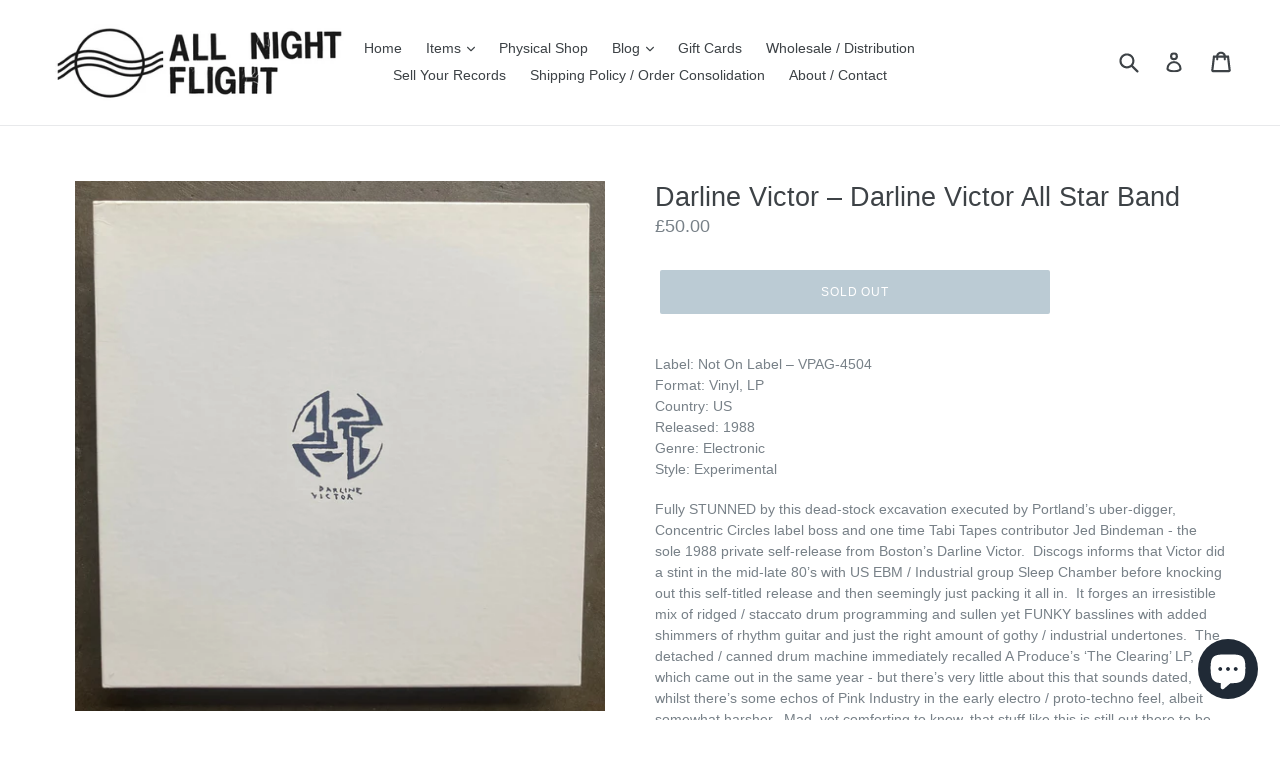

--- FILE ---
content_type: text/html; charset=utf-8
request_url: https://allnightflightrecords.com/products/darline-victor-darline-victor-all-star-band-2
body_size: 35080
content:
<!doctype html>
<!--[if IE 9]> <html class="ie9 no-js" lang="en"> <![endif]-->
<!--[if (gt IE 9)|!(IE)]><!--> <html class="no-js" lang="en"> <!--<![endif]-->
<head>
  <meta charset="utf-8">
  <meta http-equiv="X-UA-Compatible" content="IE=edge,chrome=1">
  <meta name="viewport" content="width=device-width,initial-scale=1">
  <meta name="theme-color" content="#7796a8">
  <link rel="canonical" href="https://allnightflightrecords.com/products/darline-victor-darline-victor-all-star-band-2">

  
    <link rel="shortcut icon" href="//allnightflightrecords.com/cdn/shop/files/LOGO_Final_32x32.png?v=1613665842" type="image/png">
  

  
  <title>
    Darline Victor – Darline Victor All Star Band
    
    
    
      &ndash; All Night Flight Records
    
  </title>

  
    <meta name="description" content="Label: Not On Label – VPAG-4504Format: Vinyl, LPCountry: USReleased: 1988Genre: ElectronicStyle: Experimental Fully STUNNED by this dead-stock excavation executed by Portland’s uber-digger, Concentric Circles label boss and one time Tabi Tapes contributor Jed Bindeman - the sole 1988 private self-release from Boston’s ">
  

  <!-- /snippets/social-meta-tags.liquid -->




<meta property="og:site_name" content="All Night Flight Records">
<meta property="og:url" content="https://allnightflightrecords.com/products/darline-victor-darline-victor-all-star-band-2">
<meta property="og:title" content="Darline Victor – Darline Victor All Star Band">
<meta property="og:type" content="product">
<meta property="og:description" content="Label: Not On Label – VPAG-4504Format: Vinyl, LPCountry: USReleased: 1988Genre: ElectronicStyle: Experimental Fully STUNNED by this dead-stock excavation executed by Portland’s uber-digger, Concentric Circles label boss and one time Tabi Tapes contributor Jed Bindeman - the sole 1988 private self-release from Boston’s ">

  <meta property="og:price:amount" content="50.00">
  <meta property="og:price:currency" content="GBP">

<meta property="og:image" content="http://allnightflightrecords.com/cdn/shop/products/IMG_2860_e2934156-9ea4-4797-a444-d408d556fd59_1200x1200.jpg?v=1660901899"><meta property="og:image" content="http://allnightflightrecords.com/cdn/shop/products/IMG_2861_8948a466-c7c0-44b3-a654-c3a6da7b92d3_1200x1200.jpg?v=1660901899"><meta property="og:image" content="http://allnightflightrecords.com/cdn/shop/products/IMG_2862_13c172a9-8c80-4e3b-affa-34c59981913f_1200x1200.jpg?v=1660901900">
<meta property="og:image:secure_url" content="https://allnightflightrecords.com/cdn/shop/products/IMG_2860_e2934156-9ea4-4797-a444-d408d556fd59_1200x1200.jpg?v=1660901899"><meta property="og:image:secure_url" content="https://allnightflightrecords.com/cdn/shop/products/IMG_2861_8948a466-c7c0-44b3-a654-c3a6da7b92d3_1200x1200.jpg?v=1660901899"><meta property="og:image:secure_url" content="https://allnightflightrecords.com/cdn/shop/products/IMG_2862_13c172a9-8c80-4e3b-affa-34c59981913f_1200x1200.jpg?v=1660901900">


<meta name="twitter:card" content="summary_large_image">
<meta name="twitter:title" content="Darline Victor – Darline Victor All Star Band">
<meta name="twitter:description" content="Label: Not On Label – VPAG-4504Format: Vinyl, LPCountry: USReleased: 1988Genre: ElectronicStyle: Experimental Fully STUNNED by this dead-stock excavation executed by Portland’s uber-digger, Concentric Circles label boss and one time Tabi Tapes contributor Jed Bindeman - the sole 1988 private self-release from Boston’s ">


  <link href="//allnightflightrecords.com/cdn/shop/t/12/assets/theme.scss.css?v=181170879805739003751723279748" rel="stylesheet" type="text/css" media="all" />
  



  <script>
    var theme = {
      strings: {
        addToCart: "Add to cart",
        soldOut: "Sold out",
        unavailable: "Unavailable",
        showMore: "Show More",
        showLess: "Show Less",
        addressError: "Error looking up that address",
        addressNoResults: "No results for that address",
        addressQueryLimit: "You have exceeded the Google API usage limit. Consider upgrading to a \u003ca href=\"https:\/\/developers.google.com\/maps\/premium\/usage-limits\"\u003ePremium Plan\u003c\/a\u003e.",
        authError: "There was a problem authenticating your Google Maps account."
      },
      moneyFormat: "£{{amount}}"
    }

    document.documentElement.className = document.documentElement.className.replace('no-js', 'js');
  </script>

  <!--[if (lte IE 9) ]><script src="//allnightflightrecords.com/cdn/shop/t/12/assets/match-media.min.js?v=22265819453975888031723278738" type="text/javascript"></script><![endif]-->

  

  <!--[if (gt IE 9)|!(IE)]><!--><script src="//allnightflightrecords.com/cdn/shop/t/12/assets/lazysizes.js?v=68441465964607740661723278738" async="async"></script><!--<![endif]-->
  <!--[if lte IE 9]><script src="//allnightflightrecords.com/cdn/shop/t/12/assets/lazysizes.min.js?v=6667"></script><![endif]-->

  <!--[if (gt IE 9)|!(IE)]><!--><script src="//allnightflightrecords.com/cdn/shop/t/12/assets/vendor.js?v=136118274122071307521723278738" defer="defer"></script><!--<![endif]-->
  <!--[if lte IE 9]><script src="//allnightflightrecords.com/cdn/shop/t/12/assets/vendor.js?v=136118274122071307521723278738"></script><![endif]-->

  <!--[if (gt IE 9)|!(IE)]><!--><script src="//allnightflightrecords.com/cdn/shop/t/12/assets/theme.js?v=59420277795114674211723278738" defer="defer"></script><!--<![endif]-->
  <!--[if lte IE 9]><script src="//allnightflightrecords.com/cdn/shop/t/12/assets/theme.js?v=59420277795114674211723278738"></script><![endif]-->

  <script>window.performance && window.performance.mark && window.performance.mark('shopify.content_for_header.start');</script><meta id="shopify-digital-wallet" name="shopify-digital-wallet" content="/2077556791/digital_wallets/dialog">
<meta name="shopify-checkout-api-token" content="081d5b96f6c28c3fc03d420881e4a519">
<meta id="in-context-paypal-metadata" data-shop-id="2077556791" data-venmo-supported="false" data-environment="production" data-locale="en_US" data-paypal-v4="true" data-currency="GBP">
<link rel="alternate" type="application/json+oembed" href="https://allnightflightrecords.com/products/darline-victor-darline-victor-all-star-band-2.oembed">
<script async="async" src="/checkouts/internal/preloads.js?locale=en-GB"></script>
<link rel="preconnect" href="https://shop.app" crossorigin="anonymous">
<script async="async" src="https://shop.app/checkouts/internal/preloads.js?locale=en-GB&shop_id=2077556791" crossorigin="anonymous"></script>
<script id="apple-pay-shop-capabilities" type="application/json">{"shopId":2077556791,"countryCode":"GB","currencyCode":"GBP","merchantCapabilities":["supports3DS"],"merchantId":"gid:\/\/shopify\/Shop\/2077556791","merchantName":"All Night Flight Records","requiredBillingContactFields":["postalAddress","email"],"requiredShippingContactFields":["postalAddress","email"],"shippingType":"shipping","supportedNetworks":["visa","maestro","masterCard","amex","discover","elo"],"total":{"type":"pending","label":"All Night Flight Records","amount":"1.00"},"shopifyPaymentsEnabled":true,"supportsSubscriptions":true}</script>
<script id="shopify-features" type="application/json">{"accessToken":"081d5b96f6c28c3fc03d420881e4a519","betas":["rich-media-storefront-analytics"],"domain":"allnightflightrecords.com","predictiveSearch":true,"shopId":2077556791,"locale":"en"}</script>
<script>var Shopify = Shopify || {};
Shopify.shop = "all-night-flight-records.myshopify.com";
Shopify.locale = "en";
Shopify.currency = {"active":"GBP","rate":"1.0"};
Shopify.country = "GB";
Shopify.theme = {"name":"First Variant Price","id":143317008622,"schema_name":"Debut","schema_version":"2.3.0","theme_store_id":796,"role":"main"};
Shopify.theme.handle = "null";
Shopify.theme.style = {"id":null,"handle":null};
Shopify.cdnHost = "allnightflightrecords.com/cdn";
Shopify.routes = Shopify.routes || {};
Shopify.routes.root = "/";</script>
<script type="module">!function(o){(o.Shopify=o.Shopify||{}).modules=!0}(window);</script>
<script>!function(o){function n(){var o=[];function n(){o.push(Array.prototype.slice.apply(arguments))}return n.q=o,n}var t=o.Shopify=o.Shopify||{};t.loadFeatures=n(),t.autoloadFeatures=n()}(window);</script>
<script>
  window.ShopifyPay = window.ShopifyPay || {};
  window.ShopifyPay.apiHost = "shop.app\/pay";
  window.ShopifyPay.redirectState = null;
</script>
<script id="shop-js-analytics" type="application/json">{"pageType":"product"}</script>
<script defer="defer" async type="module" src="//allnightflightrecords.com/cdn/shopifycloud/shop-js/modules/v2/client.init-shop-cart-sync_BT-GjEfc.en.esm.js"></script>
<script defer="defer" async type="module" src="//allnightflightrecords.com/cdn/shopifycloud/shop-js/modules/v2/chunk.common_D58fp_Oc.esm.js"></script>
<script defer="defer" async type="module" src="//allnightflightrecords.com/cdn/shopifycloud/shop-js/modules/v2/chunk.modal_xMitdFEc.esm.js"></script>
<script type="module">
  await import("//allnightflightrecords.com/cdn/shopifycloud/shop-js/modules/v2/client.init-shop-cart-sync_BT-GjEfc.en.esm.js");
await import("//allnightflightrecords.com/cdn/shopifycloud/shop-js/modules/v2/chunk.common_D58fp_Oc.esm.js");
await import("//allnightflightrecords.com/cdn/shopifycloud/shop-js/modules/v2/chunk.modal_xMitdFEc.esm.js");

  window.Shopify.SignInWithShop?.initShopCartSync?.({"fedCMEnabled":true,"windoidEnabled":true});

</script>
<script>
  window.Shopify = window.Shopify || {};
  if (!window.Shopify.featureAssets) window.Shopify.featureAssets = {};
  window.Shopify.featureAssets['shop-js'] = {"shop-cart-sync":["modules/v2/client.shop-cart-sync_DZOKe7Ll.en.esm.js","modules/v2/chunk.common_D58fp_Oc.esm.js","modules/v2/chunk.modal_xMitdFEc.esm.js"],"init-fed-cm":["modules/v2/client.init-fed-cm_B6oLuCjv.en.esm.js","modules/v2/chunk.common_D58fp_Oc.esm.js","modules/v2/chunk.modal_xMitdFEc.esm.js"],"shop-cash-offers":["modules/v2/client.shop-cash-offers_D2sdYoxE.en.esm.js","modules/v2/chunk.common_D58fp_Oc.esm.js","modules/v2/chunk.modal_xMitdFEc.esm.js"],"shop-login-button":["modules/v2/client.shop-login-button_QeVjl5Y3.en.esm.js","modules/v2/chunk.common_D58fp_Oc.esm.js","modules/v2/chunk.modal_xMitdFEc.esm.js"],"pay-button":["modules/v2/client.pay-button_DXTOsIq6.en.esm.js","modules/v2/chunk.common_D58fp_Oc.esm.js","modules/v2/chunk.modal_xMitdFEc.esm.js"],"shop-button":["modules/v2/client.shop-button_DQZHx9pm.en.esm.js","modules/v2/chunk.common_D58fp_Oc.esm.js","modules/v2/chunk.modal_xMitdFEc.esm.js"],"avatar":["modules/v2/client.avatar_BTnouDA3.en.esm.js"],"init-windoid":["modules/v2/client.init-windoid_CR1B-cfM.en.esm.js","modules/v2/chunk.common_D58fp_Oc.esm.js","modules/v2/chunk.modal_xMitdFEc.esm.js"],"init-shop-for-new-customer-accounts":["modules/v2/client.init-shop-for-new-customer-accounts_C_vY_xzh.en.esm.js","modules/v2/client.shop-login-button_QeVjl5Y3.en.esm.js","modules/v2/chunk.common_D58fp_Oc.esm.js","modules/v2/chunk.modal_xMitdFEc.esm.js"],"init-shop-email-lookup-coordinator":["modules/v2/client.init-shop-email-lookup-coordinator_BI7n9ZSv.en.esm.js","modules/v2/chunk.common_D58fp_Oc.esm.js","modules/v2/chunk.modal_xMitdFEc.esm.js"],"init-shop-cart-sync":["modules/v2/client.init-shop-cart-sync_BT-GjEfc.en.esm.js","modules/v2/chunk.common_D58fp_Oc.esm.js","modules/v2/chunk.modal_xMitdFEc.esm.js"],"shop-toast-manager":["modules/v2/client.shop-toast-manager_DiYdP3xc.en.esm.js","modules/v2/chunk.common_D58fp_Oc.esm.js","modules/v2/chunk.modal_xMitdFEc.esm.js"],"init-customer-accounts":["modules/v2/client.init-customer-accounts_D9ZNqS-Q.en.esm.js","modules/v2/client.shop-login-button_QeVjl5Y3.en.esm.js","modules/v2/chunk.common_D58fp_Oc.esm.js","modules/v2/chunk.modal_xMitdFEc.esm.js"],"init-customer-accounts-sign-up":["modules/v2/client.init-customer-accounts-sign-up_iGw4briv.en.esm.js","modules/v2/client.shop-login-button_QeVjl5Y3.en.esm.js","modules/v2/chunk.common_D58fp_Oc.esm.js","modules/v2/chunk.modal_xMitdFEc.esm.js"],"shop-follow-button":["modules/v2/client.shop-follow-button_CqMgW2wH.en.esm.js","modules/v2/chunk.common_D58fp_Oc.esm.js","modules/v2/chunk.modal_xMitdFEc.esm.js"],"checkout-modal":["modules/v2/client.checkout-modal_xHeaAweL.en.esm.js","modules/v2/chunk.common_D58fp_Oc.esm.js","modules/v2/chunk.modal_xMitdFEc.esm.js"],"shop-login":["modules/v2/client.shop-login_D91U-Q7h.en.esm.js","modules/v2/chunk.common_D58fp_Oc.esm.js","modules/v2/chunk.modal_xMitdFEc.esm.js"],"lead-capture":["modules/v2/client.lead-capture_BJmE1dJe.en.esm.js","modules/v2/chunk.common_D58fp_Oc.esm.js","modules/v2/chunk.modal_xMitdFEc.esm.js"],"payment-terms":["modules/v2/client.payment-terms_Ci9AEqFq.en.esm.js","modules/v2/chunk.common_D58fp_Oc.esm.js","modules/v2/chunk.modal_xMitdFEc.esm.js"]};
</script>
<script>(function() {
  var isLoaded = false;
  function asyncLoad() {
    if (isLoaded) return;
    isLoaded = true;
    var urls = ["https:\/\/widgetic.com\/sdk\/sdk.js?shop=all-night-flight-records.myshopify.com"];
    for (var i = 0; i < urls.length; i++) {
      var s = document.createElement('script');
      s.type = 'text/javascript';
      s.async = true;
      s.src = urls[i];
      var x = document.getElementsByTagName('script')[0];
      x.parentNode.insertBefore(s, x);
    }
  };
  if(window.attachEvent) {
    window.attachEvent('onload', asyncLoad);
  } else {
    window.addEventListener('load', asyncLoad, false);
  }
})();</script>
<script id="__st">var __st={"a":2077556791,"offset":0,"reqid":"0ff04832-ea5e-4d9b-a19c-8d96fed554b1-1769038533","pageurl":"allnightflightrecords.com\/products\/darline-victor-darline-victor-all-star-band-2","u":"bcb13196458b","p":"product","rtyp":"product","rid":7871608914158};</script>
<script>window.ShopifyPaypalV4VisibilityTracking = true;</script>
<script id="captcha-bootstrap">!function(){'use strict';const t='contact',e='account',n='new_comment',o=[[t,t],['blogs',n],['comments',n],[t,'customer']],c=[[e,'customer_login'],[e,'guest_login'],[e,'recover_customer_password'],[e,'create_customer']],r=t=>t.map((([t,e])=>`form[action*='/${t}']:not([data-nocaptcha='true']) input[name='form_type'][value='${e}']`)).join(','),a=t=>()=>t?[...document.querySelectorAll(t)].map((t=>t.form)):[];function s(){const t=[...o],e=r(t);return a(e)}const i='password',u='form_key',d=['recaptcha-v3-token','g-recaptcha-response','h-captcha-response',i],f=()=>{try{return window.sessionStorage}catch{return}},m='__shopify_v',_=t=>t.elements[u];function p(t,e,n=!1){try{const o=window.sessionStorage,c=JSON.parse(o.getItem(e)),{data:r}=function(t){const{data:e,action:n}=t;return t[m]||n?{data:e,action:n}:{data:t,action:n}}(c);for(const[e,n]of Object.entries(r))t.elements[e]&&(t.elements[e].value=n);n&&o.removeItem(e)}catch(o){console.error('form repopulation failed',{error:o})}}const l='form_type',E='cptcha';function T(t){t.dataset[E]=!0}const w=window,h=w.document,L='Shopify',v='ce_forms',y='captcha';let A=!1;((t,e)=>{const n=(g='f06e6c50-85a8-45c8-87d0-21a2b65856fe',I='https://cdn.shopify.com/shopifycloud/storefront-forms-hcaptcha/ce_storefront_forms_captcha_hcaptcha.v1.5.2.iife.js',D={infoText:'Protected by hCaptcha',privacyText:'Privacy',termsText:'Terms'},(t,e,n)=>{const o=w[L][v],c=o.bindForm;if(c)return c(t,g,e,D).then(n);var r;o.q.push([[t,g,e,D],n]),r=I,A||(h.body.append(Object.assign(h.createElement('script'),{id:'captcha-provider',async:!0,src:r})),A=!0)});var g,I,D;w[L]=w[L]||{},w[L][v]=w[L][v]||{},w[L][v].q=[],w[L][y]=w[L][y]||{},w[L][y].protect=function(t,e){n(t,void 0,e),T(t)},Object.freeze(w[L][y]),function(t,e,n,w,h,L){const[v,y,A,g]=function(t,e,n){const i=e?o:[],u=t?c:[],d=[...i,...u],f=r(d),m=r(i),_=r(d.filter((([t,e])=>n.includes(e))));return[a(f),a(m),a(_),s()]}(w,h,L),I=t=>{const e=t.target;return e instanceof HTMLFormElement?e:e&&e.form},D=t=>v().includes(t);t.addEventListener('submit',(t=>{const e=I(t);if(!e)return;const n=D(e)&&!e.dataset.hcaptchaBound&&!e.dataset.recaptchaBound,o=_(e),c=g().includes(e)&&(!o||!o.value);(n||c)&&t.preventDefault(),c&&!n&&(function(t){try{if(!f())return;!function(t){const e=f();if(!e)return;const n=_(t);if(!n)return;const o=n.value;o&&e.removeItem(o)}(t);const e=Array.from(Array(32),(()=>Math.random().toString(36)[2])).join('');!function(t,e){_(t)||t.append(Object.assign(document.createElement('input'),{type:'hidden',name:u})),t.elements[u].value=e}(t,e),function(t,e){const n=f();if(!n)return;const o=[...t.querySelectorAll(`input[type='${i}']`)].map((({name:t})=>t)),c=[...d,...o],r={};for(const[a,s]of new FormData(t).entries())c.includes(a)||(r[a]=s);n.setItem(e,JSON.stringify({[m]:1,action:t.action,data:r}))}(t,e)}catch(e){console.error('failed to persist form',e)}}(e),e.submit())}));const S=(t,e)=>{t&&!t.dataset[E]&&(n(t,e.some((e=>e===t))),T(t))};for(const o of['focusin','change'])t.addEventListener(o,(t=>{const e=I(t);D(e)&&S(e,y())}));const B=e.get('form_key'),M=e.get(l),P=B&&M;t.addEventListener('DOMContentLoaded',(()=>{const t=y();if(P)for(const e of t)e.elements[l].value===M&&p(e,B);[...new Set([...A(),...v().filter((t=>'true'===t.dataset.shopifyCaptcha))])].forEach((e=>S(e,t)))}))}(h,new URLSearchParams(w.location.search),n,t,e,['guest_login'])})(!0,!0)}();</script>
<script integrity="sha256-4kQ18oKyAcykRKYeNunJcIwy7WH5gtpwJnB7kiuLZ1E=" data-source-attribution="shopify.loadfeatures" defer="defer" src="//allnightflightrecords.com/cdn/shopifycloud/storefront/assets/storefront/load_feature-a0a9edcb.js" crossorigin="anonymous"></script>
<script crossorigin="anonymous" defer="defer" src="//allnightflightrecords.com/cdn/shopifycloud/storefront/assets/shopify_pay/storefront-65b4c6d7.js?v=20250812"></script>
<script data-source-attribution="shopify.dynamic_checkout.dynamic.init">var Shopify=Shopify||{};Shopify.PaymentButton=Shopify.PaymentButton||{isStorefrontPortableWallets:!0,init:function(){window.Shopify.PaymentButton.init=function(){};var t=document.createElement("script");t.src="https://allnightflightrecords.com/cdn/shopifycloud/portable-wallets/latest/portable-wallets.en.js",t.type="module",document.head.appendChild(t)}};
</script>
<script data-source-attribution="shopify.dynamic_checkout.buyer_consent">
  function portableWalletsHideBuyerConsent(e){var t=document.getElementById("shopify-buyer-consent"),n=document.getElementById("shopify-subscription-policy-button");t&&n&&(t.classList.add("hidden"),t.setAttribute("aria-hidden","true"),n.removeEventListener("click",e))}function portableWalletsShowBuyerConsent(e){var t=document.getElementById("shopify-buyer-consent"),n=document.getElementById("shopify-subscription-policy-button");t&&n&&(t.classList.remove("hidden"),t.removeAttribute("aria-hidden"),n.addEventListener("click",e))}window.Shopify?.PaymentButton&&(window.Shopify.PaymentButton.hideBuyerConsent=portableWalletsHideBuyerConsent,window.Shopify.PaymentButton.showBuyerConsent=portableWalletsShowBuyerConsent);
</script>
<script data-source-attribution="shopify.dynamic_checkout.cart.bootstrap">document.addEventListener("DOMContentLoaded",(function(){function t(){return document.querySelector("shopify-accelerated-checkout-cart, shopify-accelerated-checkout")}if(t())Shopify.PaymentButton.init();else{new MutationObserver((function(e,n){t()&&(Shopify.PaymentButton.init(),n.disconnect())})).observe(document.body,{childList:!0,subtree:!0})}}));
</script>
<link id="shopify-accelerated-checkout-styles" rel="stylesheet" media="screen" href="https://allnightflightrecords.com/cdn/shopifycloud/portable-wallets/latest/accelerated-checkout-backwards-compat.css" crossorigin="anonymous">
<style id="shopify-accelerated-checkout-cart">
        #shopify-buyer-consent {
  margin-top: 1em;
  display: inline-block;
  width: 100%;
}

#shopify-buyer-consent.hidden {
  display: none;
}

#shopify-subscription-policy-button {
  background: none;
  border: none;
  padding: 0;
  text-decoration: underline;
  font-size: inherit;
  cursor: pointer;
}

#shopify-subscription-policy-button::before {
  box-shadow: none;
}

      </style>

<script>window.performance && window.performance.mark && window.performance.mark('shopify.content_for_header.end');</script>
<!-- BEGIN app block: shopify://apps/pay-what-you-want/blocks/price_field/4602dfde-80fc-4978-ac64-142e9fea304a -->
  <script src="https://cdn.shopify.com/extensions/019be27a-fbbe-78fa-aead-d775619ec9a2/eo_sh_donation-983/assets/custom.js" defer="defer"></script>




<script id="eosh-script">
 console.log("Template:", 'product');
 console.log("Shop:", 'allnightflightrecords.com');
    
        var product = {"id":7871608914158,"title":"Darline Victor – Darline Victor All Star Band","handle":"darline-victor-darline-victor-all-star-band-2","description":"\u003cp\u003eLabel: Not On Label – VPAG-4504\u003cbr data-mce-fragment=\"1\"\u003eFormat: Vinyl, LP\u003cbr data-mce-fragment=\"1\"\u003eCountry: US\u003cbr data-mce-fragment=\"1\"\u003eReleased: 1988\u003cbr data-mce-fragment=\"1\"\u003eGenre: Electronic\u003cbr data-mce-fragment=\"1\"\u003eStyle: Experimental\u003c\/p\u003e\n\u003cp class=\"p1\"\u003eFully STUNNED by this dead-stock excavation executed by Portland’s uber-digger, Concentric Circles label boss and one time Tabi Tapes contributor Jed Bindeman - the sole 1988 private self-release from Boston’s Darline Victor.\u003cspan class=\"Apple-converted-space\"\u003e  \u003c\/span\u003eDiscogs informs that Victor did a stint in the mid-late 80’s with US EBM \/ Industrial group Sleep Chamber before knocking out this self-titled release and then seemingly just packing it all in.\u003cspan class=\"Apple-converted-space\"\u003e  \u003c\/span\u003eIt forges an irresistible mix of ridged \/ staccato drum programming and sullen yet FUNKY basslines with added shimmers of rhythm guitar and just the right amount of gothy \/ industrial undertones.\u003cspan class=\"Apple-converted-space\"\u003e  \u003c\/span\u003eThe detached \/ canned drum machine immediately recalled A Produce’s ‘The Clearing’ LP, which came out in the same year - but there’s very little about this that sounds dated, whilst there’s some echos of Pink Industry in the early electro \/ proto-techno feel, albeit somewhat harsher.\u003cspan class=\"Apple-converted-space\"\u003e  \u003c\/span\u003eMad, yet comforting to know, that stuff like this is still out there to be found.. only have a few!\u003cspan class=\"Apple-converted-space\"\u003e  \u003c\/span\u003e(NM\/NM - with insert)\u003c\/p\u003e\n\u003cp\u003e\u003cstrong\u003eTracklist\u003c\/strong\u003e\u003cbr data-mce-fragment=\"1\"\u003eA1 The Gate\u003cbr data-mce-fragment=\"1\"\u003eA2 Positive Attraction\u003cbr data-mce-fragment=\"1\"\u003eA3 #84 (Dance!) Extended\u003cbr data-mce-fragment=\"1\"\u003eB1 Minus The Logic\u003cbr data-mce-fragment=\"1\"\u003eB2 Art Before Death\u003cbr data-mce-fragment=\"1\"\u003eB3 History Repeats\/Once Again\u003c\/p\u003e\n\u003ciframe width=\"377\" height=\"240\" src=\"https:\/\/www.youtube.com\/embed\/k6sBCBvhmJY\" title=\"Darline Victor – Art Before Death\" frameborder=\"0\" allow=\"accelerometer; autoplay; clipboard-write; encrypted-media; gyroscope; picture-in-picture\" allowfullscreen=\"\"\u003e\u003c\/iframe\u003e \u003ciframe width=\"377\" height=\"240\" src=\"https:\/\/www.youtube.com\/embed\/WcyudNJSDlc\" title=\"Darline Victor All Star Band - Positive Attraction\" frameborder=\"0\" allow=\"accelerometer; autoplay; clipboard-write; encrypted-media; gyroscope; picture-in-picture\" allowfullscreen=\"\"\u003e\u003c\/iframe\u003e","published_at":"2022-08-19T10:38:11+01:00","created_at":"2022-08-19T10:38:11+01:00","vendor":"All Night Flight Records","type":"Experimental","tags":["COLLECTIONEXPERIMENTAL","COLLECTIONRECOMMENDED","MAY25%OFF"],"price":5000,"price_min":5000,"price_max":5000,"available":false,"price_varies":false,"compare_at_price":null,"compare_at_price_min":0,"compare_at_price_max":0,"compare_at_price_varies":false,"variants":[{"id":43402832314606,"title":"Default Title","option1":"Default Title","option2":null,"option3":null,"sku":"VPAG-4504","requires_shipping":true,"taxable":true,"featured_image":null,"available":false,"name":"Darline Victor – Darline Victor All Star Band","public_title":null,"options":["Default Title"],"price":5000,"weight":400,"compare_at_price":null,"inventory_management":"shopify","barcode":null,"requires_selling_plan":false,"selling_plan_allocations":[]}],"images":["\/\/allnightflightrecords.com\/cdn\/shop\/products\/IMG_2860_e2934156-9ea4-4797-a444-d408d556fd59.jpg?v=1660901899","\/\/allnightflightrecords.com\/cdn\/shop\/products\/IMG_2861_8948a466-c7c0-44b3-a654-c3a6da7b92d3.jpg?v=1660901899","\/\/allnightflightrecords.com\/cdn\/shop\/products\/IMG_2862_13c172a9-8c80-4e3b-affa-34c59981913f.jpg?v=1660901900","\/\/allnightflightrecords.com\/cdn\/shop\/products\/IMG_2863_ab2472b1-f608-4ce3-8455-2fae2091af2e.jpg?v=1660901900"],"featured_image":"\/\/allnightflightrecords.com\/cdn\/shop\/products\/IMG_2860_e2934156-9ea4-4797-a444-d408d556fd59.jpg?v=1660901899","options":["Title"],"media":[{"alt":null,"id":30492266987758,"position":1,"preview_image":{"aspect_ratio":1.0,"height":2769,"width":2769,"src":"\/\/allnightflightrecords.com\/cdn\/shop\/products\/IMG_2860_e2934156-9ea4-4797-a444-d408d556fd59.jpg?v=1660901899"},"aspect_ratio":1.0,"height":2769,"media_type":"image","src":"\/\/allnightflightrecords.com\/cdn\/shop\/products\/IMG_2860_e2934156-9ea4-4797-a444-d408d556fd59.jpg?v=1660901899","width":2769},{"alt":null,"id":30492267020526,"position":2,"preview_image":{"aspect_ratio":1.0,"height":2731,"width":2731,"src":"\/\/allnightflightrecords.com\/cdn\/shop\/products\/IMG_2861_8948a466-c7c0-44b3-a654-c3a6da7b92d3.jpg?v=1660901899"},"aspect_ratio":1.0,"height":2731,"media_type":"image","src":"\/\/allnightflightrecords.com\/cdn\/shop\/products\/IMG_2861_8948a466-c7c0-44b3-a654-c3a6da7b92d3.jpg?v=1660901899","width":2731},{"alt":null,"id":30492267053294,"position":3,"preview_image":{"aspect_ratio":1.0,"height":2740,"width":2740,"src":"\/\/allnightflightrecords.com\/cdn\/shop\/products\/IMG_2862_13c172a9-8c80-4e3b-affa-34c59981913f.jpg?v=1660901900"},"aspect_ratio":1.0,"height":2740,"media_type":"image","src":"\/\/allnightflightrecords.com\/cdn\/shop\/products\/IMG_2862_13c172a9-8c80-4e3b-affa-34c59981913f.jpg?v=1660901900","width":2740},{"alt":null,"id":30492267086062,"position":4,"preview_image":{"aspect_ratio":1.0,"height":2717,"width":2717,"src":"\/\/allnightflightrecords.com\/cdn\/shop\/products\/IMG_2863_ab2472b1-f608-4ce3-8455-2fae2091af2e.jpg?v=1660901900"},"aspect_ratio":1.0,"height":2717,"media_type":"image","src":"\/\/allnightflightrecords.com\/cdn\/shop\/products\/IMG_2863_ab2472b1-f608-4ce3-8455-2fae2091af2e.jpg?v=1660901900","width":2717}],"requires_selling_plan":false,"selling_plan_groups":[],"content":"\u003cp\u003eLabel: Not On Label – VPAG-4504\u003cbr data-mce-fragment=\"1\"\u003eFormat: Vinyl, LP\u003cbr data-mce-fragment=\"1\"\u003eCountry: US\u003cbr data-mce-fragment=\"1\"\u003eReleased: 1988\u003cbr data-mce-fragment=\"1\"\u003eGenre: Electronic\u003cbr data-mce-fragment=\"1\"\u003eStyle: Experimental\u003c\/p\u003e\n\u003cp class=\"p1\"\u003eFully STUNNED by this dead-stock excavation executed by Portland’s uber-digger, Concentric Circles label boss and one time Tabi Tapes contributor Jed Bindeman - the sole 1988 private self-release from Boston’s Darline Victor.\u003cspan class=\"Apple-converted-space\"\u003e  \u003c\/span\u003eDiscogs informs that Victor did a stint in the mid-late 80’s with US EBM \/ Industrial group Sleep Chamber before knocking out this self-titled release and then seemingly just packing it all in.\u003cspan class=\"Apple-converted-space\"\u003e  \u003c\/span\u003eIt forges an irresistible mix of ridged \/ staccato drum programming and sullen yet FUNKY basslines with added shimmers of rhythm guitar and just the right amount of gothy \/ industrial undertones.\u003cspan class=\"Apple-converted-space\"\u003e  \u003c\/span\u003eThe detached \/ canned drum machine immediately recalled A Produce’s ‘The Clearing’ LP, which came out in the same year - but there’s very little about this that sounds dated, whilst there’s some echos of Pink Industry in the early electro \/ proto-techno feel, albeit somewhat harsher.\u003cspan class=\"Apple-converted-space\"\u003e  \u003c\/span\u003eMad, yet comforting to know, that stuff like this is still out there to be found.. only have a few!\u003cspan class=\"Apple-converted-space\"\u003e  \u003c\/span\u003e(NM\/NM - with insert)\u003c\/p\u003e\n\u003cp\u003e\u003cstrong\u003eTracklist\u003c\/strong\u003e\u003cbr data-mce-fragment=\"1\"\u003eA1 The Gate\u003cbr data-mce-fragment=\"1\"\u003eA2 Positive Attraction\u003cbr data-mce-fragment=\"1\"\u003eA3 #84 (Dance!) Extended\u003cbr data-mce-fragment=\"1\"\u003eB1 Minus The Logic\u003cbr data-mce-fragment=\"1\"\u003eB2 Art Before Death\u003cbr data-mce-fragment=\"1\"\u003eB3 History Repeats\/Once Again\u003c\/p\u003e\n\u003ciframe width=\"377\" height=\"240\" src=\"https:\/\/www.youtube.com\/embed\/k6sBCBvhmJY\" title=\"Darline Victor – Art Before Death\" frameborder=\"0\" allow=\"accelerometer; autoplay; clipboard-write; encrypted-media; gyroscope; picture-in-picture\" allowfullscreen=\"\"\u003e\u003c\/iframe\u003e \u003ciframe width=\"377\" height=\"240\" src=\"https:\/\/www.youtube.com\/embed\/WcyudNJSDlc\" title=\"Darline Victor All Star Band - Positive Attraction\" frameborder=\"0\" allow=\"accelerometer; autoplay; clipboard-write; encrypted-media; gyroscope; picture-in-picture\" allowfullscreen=\"\"\u003e\u003c\/iframe\u003e"};
        window.product = product;
        window.productVariants = product.variants;
        window.themeMoneyFormat = "£{{amount}}";
    

    


</script>

<!-- END app block --><script src="https://cdn.shopify.com/extensions/e8878072-2f6b-4e89-8082-94b04320908d/inbox-1254/assets/inbox-chat-loader.js" type="text/javascript" defer="defer"></script>
<link href="https://monorail-edge.shopifysvc.com" rel="dns-prefetch">
<script>(function(){if ("sendBeacon" in navigator && "performance" in window) {try {var session_token_from_headers = performance.getEntriesByType('navigation')[0].serverTiming.find(x => x.name == '_s').description;} catch {var session_token_from_headers = undefined;}var session_cookie_matches = document.cookie.match(/_shopify_s=([^;]*)/);var session_token_from_cookie = session_cookie_matches && session_cookie_matches.length === 2 ? session_cookie_matches[1] : "";var session_token = session_token_from_headers || session_token_from_cookie || "";function handle_abandonment_event(e) {var entries = performance.getEntries().filter(function(entry) {return /monorail-edge.shopifysvc.com/.test(entry.name);});if (!window.abandonment_tracked && entries.length === 0) {window.abandonment_tracked = true;var currentMs = Date.now();var navigation_start = performance.timing.navigationStart;var payload = {shop_id: 2077556791,url: window.location.href,navigation_start,duration: currentMs - navigation_start,session_token,page_type: "product"};window.navigator.sendBeacon("https://monorail-edge.shopifysvc.com/v1/produce", JSON.stringify({schema_id: "online_store_buyer_site_abandonment/1.1",payload: payload,metadata: {event_created_at_ms: currentMs,event_sent_at_ms: currentMs}}));}}window.addEventListener('pagehide', handle_abandonment_event);}}());</script>
<script id="web-pixels-manager-setup">(function e(e,d,r,n,o){if(void 0===o&&(o={}),!Boolean(null===(a=null===(i=window.Shopify)||void 0===i?void 0:i.analytics)||void 0===a?void 0:a.replayQueue)){var i,a;window.Shopify=window.Shopify||{};var t=window.Shopify;t.analytics=t.analytics||{};var s=t.analytics;s.replayQueue=[],s.publish=function(e,d,r){return s.replayQueue.push([e,d,r]),!0};try{self.performance.mark("wpm:start")}catch(e){}var l=function(){var e={modern:/Edge?\/(1{2}[4-9]|1[2-9]\d|[2-9]\d{2}|\d{4,})\.\d+(\.\d+|)|Firefox\/(1{2}[4-9]|1[2-9]\d|[2-9]\d{2}|\d{4,})\.\d+(\.\d+|)|Chrom(ium|e)\/(9{2}|\d{3,})\.\d+(\.\d+|)|(Maci|X1{2}).+ Version\/(15\.\d+|(1[6-9]|[2-9]\d|\d{3,})\.\d+)([,.]\d+|)( \(\w+\)|)( Mobile\/\w+|) Safari\/|Chrome.+OPR\/(9{2}|\d{3,})\.\d+\.\d+|(CPU[ +]OS|iPhone[ +]OS|CPU[ +]iPhone|CPU IPhone OS|CPU iPad OS)[ +]+(15[._]\d+|(1[6-9]|[2-9]\d|\d{3,})[._]\d+)([._]\d+|)|Android:?[ /-](13[3-9]|1[4-9]\d|[2-9]\d{2}|\d{4,})(\.\d+|)(\.\d+|)|Android.+Firefox\/(13[5-9]|1[4-9]\d|[2-9]\d{2}|\d{4,})\.\d+(\.\d+|)|Android.+Chrom(ium|e)\/(13[3-9]|1[4-9]\d|[2-9]\d{2}|\d{4,})\.\d+(\.\d+|)|SamsungBrowser\/([2-9]\d|\d{3,})\.\d+/,legacy:/Edge?\/(1[6-9]|[2-9]\d|\d{3,})\.\d+(\.\d+|)|Firefox\/(5[4-9]|[6-9]\d|\d{3,})\.\d+(\.\d+|)|Chrom(ium|e)\/(5[1-9]|[6-9]\d|\d{3,})\.\d+(\.\d+|)([\d.]+$|.*Safari\/(?![\d.]+ Edge\/[\d.]+$))|(Maci|X1{2}).+ Version\/(10\.\d+|(1[1-9]|[2-9]\d|\d{3,})\.\d+)([,.]\d+|)( \(\w+\)|)( Mobile\/\w+|) Safari\/|Chrome.+OPR\/(3[89]|[4-9]\d|\d{3,})\.\d+\.\d+|(CPU[ +]OS|iPhone[ +]OS|CPU[ +]iPhone|CPU IPhone OS|CPU iPad OS)[ +]+(10[._]\d+|(1[1-9]|[2-9]\d|\d{3,})[._]\d+)([._]\d+|)|Android:?[ /-](13[3-9]|1[4-9]\d|[2-9]\d{2}|\d{4,})(\.\d+|)(\.\d+|)|Mobile Safari.+OPR\/([89]\d|\d{3,})\.\d+\.\d+|Android.+Firefox\/(13[5-9]|1[4-9]\d|[2-9]\d{2}|\d{4,})\.\d+(\.\d+|)|Android.+Chrom(ium|e)\/(13[3-9]|1[4-9]\d|[2-9]\d{2}|\d{4,})\.\d+(\.\d+|)|Android.+(UC? ?Browser|UCWEB|U3)[ /]?(15\.([5-9]|\d{2,})|(1[6-9]|[2-9]\d|\d{3,})\.\d+)\.\d+|SamsungBrowser\/(5\.\d+|([6-9]|\d{2,})\.\d+)|Android.+MQ{2}Browser\/(14(\.(9|\d{2,})|)|(1[5-9]|[2-9]\d|\d{3,})(\.\d+|))(\.\d+|)|K[Aa][Ii]OS\/(3\.\d+|([4-9]|\d{2,})\.\d+)(\.\d+|)/},d=e.modern,r=e.legacy,n=navigator.userAgent;return n.match(d)?"modern":n.match(r)?"legacy":"unknown"}(),u="modern"===l?"modern":"legacy",c=(null!=n?n:{modern:"",legacy:""})[u],f=function(e){return[e.baseUrl,"/wpm","/b",e.hashVersion,"modern"===e.buildTarget?"m":"l",".js"].join("")}({baseUrl:d,hashVersion:r,buildTarget:u}),m=function(e){var d=e.version,r=e.bundleTarget,n=e.surface,o=e.pageUrl,i=e.monorailEndpoint;return{emit:function(e){var a=e.status,t=e.errorMsg,s=(new Date).getTime(),l=JSON.stringify({metadata:{event_sent_at_ms:s},events:[{schema_id:"web_pixels_manager_load/3.1",payload:{version:d,bundle_target:r,page_url:o,status:a,surface:n,error_msg:t},metadata:{event_created_at_ms:s}}]});if(!i)return console&&console.warn&&console.warn("[Web Pixels Manager] No Monorail endpoint provided, skipping logging."),!1;try{return self.navigator.sendBeacon.bind(self.navigator)(i,l)}catch(e){}var u=new XMLHttpRequest;try{return u.open("POST",i,!0),u.setRequestHeader("Content-Type","text/plain"),u.send(l),!0}catch(e){return console&&console.warn&&console.warn("[Web Pixels Manager] Got an unhandled error while logging to Monorail."),!1}}}}({version:r,bundleTarget:l,surface:e.surface,pageUrl:self.location.href,monorailEndpoint:e.monorailEndpoint});try{o.browserTarget=l,function(e){var d=e.src,r=e.async,n=void 0===r||r,o=e.onload,i=e.onerror,a=e.sri,t=e.scriptDataAttributes,s=void 0===t?{}:t,l=document.createElement("script"),u=document.querySelector("head"),c=document.querySelector("body");if(l.async=n,l.src=d,a&&(l.integrity=a,l.crossOrigin="anonymous"),s)for(var f in s)if(Object.prototype.hasOwnProperty.call(s,f))try{l.dataset[f]=s[f]}catch(e){}if(o&&l.addEventListener("load",o),i&&l.addEventListener("error",i),u)u.appendChild(l);else{if(!c)throw new Error("Did not find a head or body element to append the script");c.appendChild(l)}}({src:f,async:!0,onload:function(){if(!function(){var e,d;return Boolean(null===(d=null===(e=window.Shopify)||void 0===e?void 0:e.analytics)||void 0===d?void 0:d.initialized)}()){var d=window.webPixelsManager.init(e)||void 0;if(d){var r=window.Shopify.analytics;r.replayQueue.forEach((function(e){var r=e[0],n=e[1],o=e[2];d.publishCustomEvent(r,n,o)})),r.replayQueue=[],r.publish=d.publishCustomEvent,r.visitor=d.visitor,r.initialized=!0}}},onerror:function(){return m.emit({status:"failed",errorMsg:"".concat(f," has failed to load")})},sri:function(e){var d=/^sha384-[A-Za-z0-9+/=]+$/;return"string"==typeof e&&d.test(e)}(c)?c:"",scriptDataAttributes:o}),m.emit({status:"loading"})}catch(e){m.emit({status:"failed",errorMsg:(null==e?void 0:e.message)||"Unknown error"})}}})({shopId: 2077556791,storefrontBaseUrl: "https://allnightflightrecords.com",extensionsBaseUrl: "https://extensions.shopifycdn.com/cdn/shopifycloud/web-pixels-manager",monorailEndpoint: "https://monorail-edge.shopifysvc.com/unstable/produce_batch",surface: "storefront-renderer",enabledBetaFlags: ["2dca8a86"],webPixelsConfigList: [{"id":"shopify-app-pixel","configuration":"{}","eventPayloadVersion":"v1","runtimeContext":"STRICT","scriptVersion":"0450","apiClientId":"shopify-pixel","type":"APP","privacyPurposes":["ANALYTICS","MARKETING"]},{"id":"shopify-custom-pixel","eventPayloadVersion":"v1","runtimeContext":"LAX","scriptVersion":"0450","apiClientId":"shopify-pixel","type":"CUSTOM","privacyPurposes":["ANALYTICS","MARKETING"]}],isMerchantRequest: false,initData: {"shop":{"name":"All Night Flight Records","paymentSettings":{"currencyCode":"GBP"},"myshopifyDomain":"all-night-flight-records.myshopify.com","countryCode":"GB","storefrontUrl":"https:\/\/allnightflightrecords.com"},"customer":null,"cart":null,"checkout":null,"productVariants":[{"price":{"amount":50.0,"currencyCode":"GBP"},"product":{"title":"Darline Victor – Darline Victor All Star Band","vendor":"All Night Flight Records","id":"7871608914158","untranslatedTitle":"Darline Victor – Darline Victor All Star Band","url":"\/products\/darline-victor-darline-victor-all-star-band-2","type":"Experimental"},"id":"43402832314606","image":{"src":"\/\/allnightflightrecords.com\/cdn\/shop\/products\/IMG_2860_e2934156-9ea4-4797-a444-d408d556fd59.jpg?v=1660901899"},"sku":"VPAG-4504","title":"Default Title","untranslatedTitle":"Default Title"}],"purchasingCompany":null},},"https://allnightflightrecords.com/cdn","fcfee988w5aeb613cpc8e4bc33m6693e112",{"modern":"","legacy":""},{"shopId":"2077556791","storefrontBaseUrl":"https:\/\/allnightflightrecords.com","extensionBaseUrl":"https:\/\/extensions.shopifycdn.com\/cdn\/shopifycloud\/web-pixels-manager","surface":"storefront-renderer","enabledBetaFlags":"[\"2dca8a86\"]","isMerchantRequest":"false","hashVersion":"fcfee988w5aeb613cpc8e4bc33m6693e112","publish":"custom","events":"[[\"page_viewed\",{}],[\"product_viewed\",{\"productVariant\":{\"price\":{\"amount\":50.0,\"currencyCode\":\"GBP\"},\"product\":{\"title\":\"Darline Victor – Darline Victor All Star Band\",\"vendor\":\"All Night Flight Records\",\"id\":\"7871608914158\",\"untranslatedTitle\":\"Darline Victor – Darline Victor All Star Band\",\"url\":\"\/products\/darline-victor-darline-victor-all-star-band-2\",\"type\":\"Experimental\"},\"id\":\"43402832314606\",\"image\":{\"src\":\"\/\/allnightflightrecords.com\/cdn\/shop\/products\/IMG_2860_e2934156-9ea4-4797-a444-d408d556fd59.jpg?v=1660901899\"},\"sku\":\"VPAG-4504\",\"title\":\"Default Title\",\"untranslatedTitle\":\"Default Title\"}}]]"});</script><script>
  window.ShopifyAnalytics = window.ShopifyAnalytics || {};
  window.ShopifyAnalytics.meta = window.ShopifyAnalytics.meta || {};
  window.ShopifyAnalytics.meta.currency = 'GBP';
  var meta = {"product":{"id":7871608914158,"gid":"gid:\/\/shopify\/Product\/7871608914158","vendor":"All Night Flight Records","type":"Experimental","handle":"darline-victor-darline-victor-all-star-band-2","variants":[{"id":43402832314606,"price":5000,"name":"Darline Victor – Darline Victor All Star Band","public_title":null,"sku":"VPAG-4504"}],"remote":false},"page":{"pageType":"product","resourceType":"product","resourceId":7871608914158,"requestId":"0ff04832-ea5e-4d9b-a19c-8d96fed554b1-1769038533"}};
  for (var attr in meta) {
    window.ShopifyAnalytics.meta[attr] = meta[attr];
  }
</script>
<script class="analytics">
  (function () {
    var customDocumentWrite = function(content) {
      var jquery = null;

      if (window.jQuery) {
        jquery = window.jQuery;
      } else if (window.Checkout && window.Checkout.$) {
        jquery = window.Checkout.$;
      }

      if (jquery) {
        jquery('body').append(content);
      }
    };

    var hasLoggedConversion = function(token) {
      if (token) {
        return document.cookie.indexOf('loggedConversion=' + token) !== -1;
      }
      return false;
    }

    var setCookieIfConversion = function(token) {
      if (token) {
        var twoMonthsFromNow = new Date(Date.now());
        twoMonthsFromNow.setMonth(twoMonthsFromNow.getMonth() + 2);

        document.cookie = 'loggedConversion=' + token + '; expires=' + twoMonthsFromNow;
      }
    }

    var trekkie = window.ShopifyAnalytics.lib = window.trekkie = window.trekkie || [];
    if (trekkie.integrations) {
      return;
    }
    trekkie.methods = [
      'identify',
      'page',
      'ready',
      'track',
      'trackForm',
      'trackLink'
    ];
    trekkie.factory = function(method) {
      return function() {
        var args = Array.prototype.slice.call(arguments);
        args.unshift(method);
        trekkie.push(args);
        return trekkie;
      };
    };
    for (var i = 0; i < trekkie.methods.length; i++) {
      var key = trekkie.methods[i];
      trekkie[key] = trekkie.factory(key);
    }
    trekkie.load = function(config) {
      trekkie.config = config || {};
      trekkie.config.initialDocumentCookie = document.cookie;
      var first = document.getElementsByTagName('script')[0];
      var script = document.createElement('script');
      script.type = 'text/javascript';
      script.onerror = function(e) {
        var scriptFallback = document.createElement('script');
        scriptFallback.type = 'text/javascript';
        scriptFallback.onerror = function(error) {
                var Monorail = {
      produce: function produce(monorailDomain, schemaId, payload) {
        var currentMs = new Date().getTime();
        var event = {
          schema_id: schemaId,
          payload: payload,
          metadata: {
            event_created_at_ms: currentMs,
            event_sent_at_ms: currentMs
          }
        };
        return Monorail.sendRequest("https://" + monorailDomain + "/v1/produce", JSON.stringify(event));
      },
      sendRequest: function sendRequest(endpointUrl, payload) {
        // Try the sendBeacon API
        if (window && window.navigator && typeof window.navigator.sendBeacon === 'function' && typeof window.Blob === 'function' && !Monorail.isIos12()) {
          var blobData = new window.Blob([payload], {
            type: 'text/plain'
          });

          if (window.navigator.sendBeacon(endpointUrl, blobData)) {
            return true;
          } // sendBeacon was not successful

        } // XHR beacon

        var xhr = new XMLHttpRequest();

        try {
          xhr.open('POST', endpointUrl);
          xhr.setRequestHeader('Content-Type', 'text/plain');
          xhr.send(payload);
        } catch (e) {
          console.log(e);
        }

        return false;
      },
      isIos12: function isIos12() {
        return window.navigator.userAgent.lastIndexOf('iPhone; CPU iPhone OS 12_') !== -1 || window.navigator.userAgent.lastIndexOf('iPad; CPU OS 12_') !== -1;
      }
    };
    Monorail.produce('monorail-edge.shopifysvc.com',
      'trekkie_storefront_load_errors/1.1',
      {shop_id: 2077556791,
      theme_id: 143317008622,
      app_name: "storefront",
      context_url: window.location.href,
      source_url: "//allnightflightrecords.com/cdn/s/trekkie.storefront.9615f8e10e499e09ff0451d383e936edfcfbbf47.min.js"});

        };
        scriptFallback.async = true;
        scriptFallback.src = '//allnightflightrecords.com/cdn/s/trekkie.storefront.9615f8e10e499e09ff0451d383e936edfcfbbf47.min.js';
        first.parentNode.insertBefore(scriptFallback, first);
      };
      script.async = true;
      script.src = '//allnightflightrecords.com/cdn/s/trekkie.storefront.9615f8e10e499e09ff0451d383e936edfcfbbf47.min.js';
      first.parentNode.insertBefore(script, first);
    };
    trekkie.load(
      {"Trekkie":{"appName":"storefront","development":false,"defaultAttributes":{"shopId":2077556791,"isMerchantRequest":null,"themeId":143317008622,"themeCityHash":"9082959024400550493","contentLanguage":"en","currency":"GBP","eventMetadataId":"7f599c0c-5474-485b-93e6-ac12544a163c"},"isServerSideCookieWritingEnabled":true,"monorailRegion":"shop_domain","enabledBetaFlags":["65f19447"]},"Session Attribution":{},"S2S":{"facebookCapiEnabled":false,"source":"trekkie-storefront-renderer","apiClientId":580111}}
    );

    var loaded = false;
    trekkie.ready(function() {
      if (loaded) return;
      loaded = true;

      window.ShopifyAnalytics.lib = window.trekkie;

      var originalDocumentWrite = document.write;
      document.write = customDocumentWrite;
      try { window.ShopifyAnalytics.merchantGoogleAnalytics.call(this); } catch(error) {};
      document.write = originalDocumentWrite;

      window.ShopifyAnalytics.lib.page(null,{"pageType":"product","resourceType":"product","resourceId":7871608914158,"requestId":"0ff04832-ea5e-4d9b-a19c-8d96fed554b1-1769038533","shopifyEmitted":true});

      var match = window.location.pathname.match(/checkouts\/(.+)\/(thank_you|post_purchase)/)
      var token = match? match[1]: undefined;
      if (!hasLoggedConversion(token)) {
        setCookieIfConversion(token);
        window.ShopifyAnalytics.lib.track("Viewed Product",{"currency":"GBP","variantId":43402832314606,"productId":7871608914158,"productGid":"gid:\/\/shopify\/Product\/7871608914158","name":"Darline Victor – Darline Victor All Star Band","price":"50.00","sku":"VPAG-4504","brand":"All Night Flight Records","variant":null,"category":"Experimental","nonInteraction":true,"remote":false},undefined,undefined,{"shopifyEmitted":true});
      window.ShopifyAnalytics.lib.track("monorail:\/\/trekkie_storefront_viewed_product\/1.1",{"currency":"GBP","variantId":43402832314606,"productId":7871608914158,"productGid":"gid:\/\/shopify\/Product\/7871608914158","name":"Darline Victor – Darline Victor All Star Band","price":"50.00","sku":"VPAG-4504","brand":"All Night Flight Records","variant":null,"category":"Experimental","nonInteraction":true,"remote":false,"referer":"https:\/\/allnightflightrecords.com\/products\/darline-victor-darline-victor-all-star-band-2"});
      }
    });


        var eventsListenerScript = document.createElement('script');
        eventsListenerScript.async = true;
        eventsListenerScript.src = "//allnightflightrecords.com/cdn/shopifycloud/storefront/assets/shop_events_listener-3da45d37.js";
        document.getElementsByTagName('head')[0].appendChild(eventsListenerScript);

})();</script>
<script
  defer
  src="https://allnightflightrecords.com/cdn/shopifycloud/perf-kit/shopify-perf-kit-3.0.4.min.js"
  data-application="storefront-renderer"
  data-shop-id="2077556791"
  data-render-region="gcp-us-east1"
  data-page-type="product"
  data-theme-instance-id="143317008622"
  data-theme-name="Debut"
  data-theme-version="2.3.0"
  data-monorail-region="shop_domain"
  data-resource-timing-sampling-rate="10"
  data-shs="true"
  data-shs-beacon="true"
  data-shs-export-with-fetch="true"
  data-shs-logs-sample-rate="1"
  data-shs-beacon-endpoint="https://allnightflightrecords.com/api/collect"
></script>
</head>

<body class="template-product">

  <a class="in-page-link visually-hidden skip-link" href="#MainContent">Skip to content</a>

  <div id="SearchDrawer" class="search-bar drawer drawer--top" role="dialog" aria-modal="true" aria-label="Search">
    <div class="search-bar__table">
      <div class="search-bar__table-cell search-bar__form-wrapper">
        <form class="search search-bar__form" action="/search" method="get" role="search">
          <button class="search-bar__submit search__submit btn--link" type="submit">
            <svg aria-hidden="true" focusable="false" role="presentation" class="icon icon-search" viewBox="0 0 37 40"><path d="M35.6 36l-9.8-9.8c4.1-5.4 3.6-13.2-1.3-18.1-5.4-5.4-14.2-5.4-19.7 0-5.4 5.4-5.4 14.2 0 19.7 2.6 2.6 6.1 4.1 9.8 4.1 3 0 5.9-1 8.3-2.8l9.8 9.8c.4.4.9.6 1.4.6s1-.2 1.4-.6c.9-.9.9-2.1.1-2.9zm-20.9-8.2c-2.6 0-5.1-1-7-2.9-3.9-3.9-3.9-10.1 0-14C9.6 9 12.2 8 14.7 8s5.1 1 7 2.9c3.9 3.9 3.9 10.1 0 14-1.9 1.9-4.4 2.9-7 2.9z"/></svg>
            <span class="icon__fallback-text">Submit</span>
          </button>
          <input class="search__input search-bar__input" type="search" name="q" value="" placeholder="Search" aria-label="Search">
        </form>
      </div>
      <div class="search-bar__table-cell text-right">
        <button type="button" class="btn--link search-bar__close js-drawer-close">
          <svg aria-hidden="true" focusable="false" role="presentation" class="icon icon-close" viewBox="0 0 37 40"><path d="M21.3 23l11-11c.8-.8.8-2 0-2.8-.8-.8-2-.8-2.8 0l-11 11-11-11c-.8-.8-2-.8-2.8 0-.8.8-.8 2 0 2.8l11 11-11 11c-.8.8-.8 2 0 2.8.4.4.9.6 1.4.6s1-.2 1.4-.6l11-11 11 11c.4.4.9.6 1.4.6s1-.2 1.4-.6c.8-.8.8-2 0-2.8l-11-11z"/></svg>
          <span class="icon__fallback-text">Close search</span>
        </button>
      </div>
    </div>
  </div>

  <div id="shopify-section-header" class="shopify-section">

<div data-section-id="header" data-section-type="header-section">
  <nav class="mobile-nav-wrapper medium-up--hide" role="navigation">
  <ul id="MobileNav" class="mobile-nav">
    
<li class="mobile-nav__item border-bottom">
        
          <a href="/" class="mobile-nav__link">
            Home
          </a>
        
      </li>
    
<li class="mobile-nav__item border-bottom">
        
          
          <button type="button" class="btn--link js-toggle-submenu mobile-nav__link" data-target="items-2" data-level="1">
            Items
            <div class="mobile-nav__icon">
              <svg aria-hidden="true" focusable="false" role="presentation" class="icon icon-chevron-right" viewBox="0 0 284.49 498.98"><defs><style>.cls-1{fill:#231f20}</style></defs><path class="cls-1" d="M223.18 628.49a35 35 0 0 1-24.75-59.75L388.17 379 198.43 189.26a35 35 0 0 1 49.5-49.5l214.49 214.49a35 35 0 0 1 0 49.5L247.93 618.24a34.89 34.89 0 0 1-24.75 10.25z" transform="translate(-188.18 -129.51)"/></svg>
              <span class="icon__fallback-text">expand</span>
            </div>
          </button>
          <ul class="mobile-nav__dropdown" data-parent="items-2" data-level="2">
            <li class="mobile-nav__item border-bottom">
              <div class="mobile-nav__table">
                <div class="mobile-nav__table-cell mobile-nav__return">
                  <button class="btn--link js-toggle-submenu mobile-nav__return-btn" type="button">
                    <svg aria-hidden="true" focusable="false" role="presentation" class="icon icon-chevron-left" viewBox="0 0 284.49 498.98"><defs><style>.cls-1{fill:#231f20}</style></defs><path class="cls-1" d="M437.67 129.51a35 35 0 0 1 24.75 59.75L272.67 379l189.75 189.74a35 35 0 1 1-49.5 49.5L198.43 403.75a35 35 0 0 1 0-49.5l214.49-214.49a34.89 34.89 0 0 1 24.75-10.25z" transform="translate(-188.18 -129.51)"/></svg>
                    <span class="icon__fallback-text">collapse</span>
                  </button>
                </div>
                <a href="/collections/all" class="mobile-nav__sublist-link mobile-nav__sublist-header">
                  Items
                </a>
              </div>
            </li>

            
              <li class="mobile-nav__item border-bottom">
                
                  <a href="/collections/2025-highlights" class="mobile-nav__sublist-link">
                    2025 Highlights
                  </a>
                
              </li>
            
              <li class="mobile-nav__item border-bottom">
                
                  <a href="/collections/new-reissued-stock" class="mobile-nav__sublist-link">
                    New / Reissues
                  </a>
                
              </li>
            
              <li class="mobile-nav__item border-bottom">
                
                  <a href="/collections/avant-garde-experimental" class="mobile-nav__sublist-link">
                    Experimental / Minimal / Unique
                  </a>
                
              </li>
            
              <li class="mobile-nav__item border-bottom">
                
                  <a href="/collections/diy-lo-fi-rock" class="mobile-nav__sublist-link">
                    DIY / Lo-Fi / Rock / Folk
                  </a>
                
              </li>
            
              <li class="mobile-nav__item border-bottom">
                
                  <a href="/collections/new-wave" class="mobile-nav__sublist-link">
                    Synth / Wave / Leftfield
                  </a>
                
              </li>
            
              <li class="mobile-nav__item border-bottom">
                
                  <a href="/collections/dancefloor-related" class="mobile-nav__sublist-link">
                    House / Techno / Dance
                  </a>
                
              </li>
            
              <li class="mobile-nav__item border-bottom">
                
                  <a href="/collections/hip-hop" class="mobile-nav__sublist-link">
                    Hip Hop
                  </a>
                
              </li>
            
              <li class="mobile-nav__item border-bottom">
                
                  <a href="/collections/jungle-hardcore-drum-bass" class="mobile-nav__sublist-link">
                    Jungle / Hardcore / Drum &amp; Bass
                  </a>
                
              </li>
            
              <li class="mobile-nav__item border-bottom">
                
                  <a href="/collections/chain-reaction-rhythm-sound-basic-channel" class="mobile-nav__sublist-link">
                    Chain Reaction / Rhythm &amp; Sound / Basic Channel ++
                  </a>
                
              </li>
            
              <li class="mobile-nav__item border-bottom">
                
                  <a href="/collections/indian-asian-ethnomusicology" class="mobile-nav__sublist-link">
                    Ethnographic / Field Recordings
                  </a>
                
              </li>
            
              <li class="mobile-nav__item border-bottom">
                
                  <a href="/collections/jazz-1" class="mobile-nav__sublist-link">
                    Jazz / Fusion / Improv / Free
                  </a>
                
              </li>
            
              <li class="mobile-nav__item border-bottom">
                
                  <a href="/collections/reggae-dub" class="mobile-nav__sublist-link">
                    Reggae / Dub
                  </a>
                
              </li>
            
              <li class="mobile-nav__item border-bottom">
                
                  <a href="/collections/ambient-meditation" class="mobile-nav__sublist-link">
                    Ambient / New-age / 4th World
                  </a>
                
              </li>
            
              <li class="mobile-nav__item border-bottom">
                
                  
                  <button type="button" class="btn--link js-toggle-submenu mobile-nav__link mobile-nav__sublist-link" data-target="tapes-2-14">
                    Tapes
                    <div class="mobile-nav__icon">
                      <svg aria-hidden="true" focusable="false" role="presentation" class="icon icon-chevron-right" viewBox="0 0 284.49 498.98"><defs><style>.cls-1{fill:#231f20}</style></defs><path class="cls-1" d="M223.18 628.49a35 35 0 0 1-24.75-59.75L388.17 379 198.43 189.26a35 35 0 0 1 49.5-49.5l214.49 214.49a35 35 0 0 1 0 49.5L247.93 618.24a34.89 34.89 0 0 1-24.75 10.25z" transform="translate(-188.18 -129.51)"/></svg>
                      <span class="icon__fallback-text">expand</span>
                    </div>
                  </button>
                  <ul class="mobile-nav__dropdown" data-parent="tapes-2-14" data-level="3">
                    <li class="mobile-nav__item border-bottom">
                      <div class="mobile-nav__table">
                        <div class="mobile-nav__table-cell mobile-nav__return">
                          <button type="button" class="btn--link js-toggle-submenu mobile-nav__return-btn" data-target="items-2">
                            <svg aria-hidden="true" focusable="false" role="presentation" class="icon icon-chevron-left" viewBox="0 0 284.49 498.98"><defs><style>.cls-1{fill:#231f20}</style></defs><path class="cls-1" d="M437.67 129.51a35 35 0 0 1 24.75 59.75L272.67 379l189.75 189.74a35 35 0 1 1-49.5 49.5L198.43 403.75a35 35 0 0 1 0-49.5l214.49-214.49a34.89 34.89 0 0 1 24.75-10.25z" transform="translate(-188.18 -129.51)"/></svg>
                            <span class="icon__fallback-text">collapse</span>
                          </button>
                        </div>
                        <a href="/collections/tapes" class="mobile-nav__sublist-link mobile-nav__sublist-header">
                          Tapes
                        </a>
                      </div>
                    </li>
                    
                      <li class="mobile-nav__item border-bottom">
                        <a href="/collections/rare-tapes-instock" class="mobile-nav__sublist-link">
                          Rare Tapes
                        </a>
                      </li>
                    
                      <li class="mobile-nav__item border-bottom">
                        <a href="/collections/peace-tapes" class="mobile-nav__sublist-link">
                          Peace Tapes
                        </a>
                      </li>
                    
                      <li class="mobile-nav__item border-bottom">
                        <a href="/collections/tabi-tapes" class="mobile-nav__sublist-link">
                          Tabi Tapes
                        </a>
                      </li>
                    
                      <li class="mobile-nav__item">
                        <a href="/collections/tape-sale" class="mobile-nav__sublist-link">
                          Tape Sale
                        </a>
                      </li>
                    
                  </ul>
                
              </li>
            
              <li class="mobile-nav__item border-bottom">
                
                  <a href="/collections/comatonse-dj-sprinkles-terre-thaemlitz" class="mobile-nav__sublist-link">
                    Comatonse / Terre Thaemlitz / DJ Sprinkles
                  </a>
                
              </li>
            
              <li class="mobile-nav__item border-bottom">
                
                  <a href="/collections/fluxus" class="mobile-nav__sublist-link">
                    Fluxus / Broken Music / Artist Works
                  </a>
                
              </li>
            
              <li class="mobile-nav__item border-bottom">
                
                  <a href="/collections/the-trilogy-tapes" class="mobile-nav__sublist-link">
                    The Trilogy Tapes
                  </a>
                
              </li>
            
              <li class="mobile-nav__item border-bottom">
                
                  <a href="/collections/irdial" class="mobile-nav__sublist-link">
                    Irdial Discs
                  </a>
                
              </li>
            
              <li class="mobile-nav__item border-bottom">
                
                  <a href="/collections/zoviet-france" class="mobile-nav__sublist-link">
                    Zoviet France
                  </a>
                
              </li>
            
              <li class="mobile-nav__item border-bottom">
                
                  <a href="/collections/creel-pone" class="mobile-nav__sublist-link">
                    Creel Pone
                  </a>
                
              </li>
            
              <li class="mobile-nav__item border-bottom">
                
                  <a href="/collections/light-sounds-dark" class="mobile-nav__sublist-link">
                    Light Sounds Dark
                  </a>
                
              </li>
            
              <li class="mobile-nav__item border-bottom">
                
                  <a href="/collections/print-books-zines" class="mobile-nav__sublist-link">
                    Print / Paper
                  </a>
                
              </li>
            
              <li class="mobile-nav__item border-bottom">
                
                  <a href="/collections/merchandise" class="mobile-nav__sublist-link">
                    Merchandise
                  </a>
                
              </li>
            
              <li class="mobile-nav__item">
                
                  
                  <button type="button" class="btn--link js-toggle-submenu mobile-nav__link mobile-nav__sublist-link" data-target="discounted-2-24">
                    Discounted
                    <div class="mobile-nav__icon">
                      <svg aria-hidden="true" focusable="false" role="presentation" class="icon icon-chevron-right" viewBox="0 0 284.49 498.98"><defs><style>.cls-1{fill:#231f20}</style></defs><path class="cls-1" d="M223.18 628.49a35 35 0 0 1-24.75-59.75L388.17 379 198.43 189.26a35 35 0 0 1 49.5-49.5l214.49 214.49a35 35 0 0 1 0 49.5L247.93 618.24a34.89 34.89 0 0 1-24.75 10.25z" transform="translate(-188.18 -129.51)"/></svg>
                      <span class="icon__fallback-text">expand</span>
                    </div>
                  </button>
                  <ul class="mobile-nav__dropdown" data-parent="discounted-2-24" data-level="3">
                    <li class="mobile-nav__item border-bottom">
                      <div class="mobile-nav__table">
                        <div class="mobile-nav__table-cell mobile-nav__return">
                          <button type="button" class="btn--link js-toggle-submenu mobile-nav__return-btn" data-target="items-2">
                            <svg aria-hidden="true" focusable="false" role="presentation" class="icon icon-chevron-left" viewBox="0 0 284.49 498.98"><defs><style>.cls-1{fill:#231f20}</style></defs><path class="cls-1" d="M437.67 129.51a35 35 0 0 1 24.75 59.75L272.67 379l189.75 189.74a35 35 0 1 1-49.5 49.5L198.43 403.75a35 35 0 0 1 0-49.5l214.49-214.49a34.89 34.89 0 0 1 24.75-10.25z" transform="translate(-188.18 -129.51)"/></svg>
                            <span class="icon__fallback-text">collapse</span>
                          </button>
                        </div>
                        <a href="/collections/discounted" class="mobile-nav__sublist-link mobile-nav__sublist-header">
                          Discounted
                        </a>
                      </div>
                    </li>
                    
                      <li class="mobile-nav__item">
                        <a href="/collections/tape-sale" class="mobile-nav__sublist-link">
                          Tape Sale
                        </a>
                      </li>
                    
                  </ul>
                
              </li>
            
          </ul>
        
      </li>
    
<li class="mobile-nav__item border-bottom">
        
          <a href="/pages/physical-shop" class="mobile-nav__link">
            Physical Shop
          </a>
        
      </li>
    
<li class="mobile-nav__item border-bottom">
        
          
          <button type="button" class="btn--link js-toggle-submenu mobile-nav__link" data-target="blog-4" data-level="1">
            Blog
            <div class="mobile-nav__icon">
              <svg aria-hidden="true" focusable="false" role="presentation" class="icon icon-chevron-right" viewBox="0 0 284.49 498.98"><defs><style>.cls-1{fill:#231f20}</style></defs><path class="cls-1" d="M223.18 628.49a35 35 0 0 1-24.75-59.75L388.17 379 198.43 189.26a35 35 0 0 1 49.5-49.5l214.49 214.49a35 35 0 0 1 0 49.5L247.93 618.24a34.89 34.89 0 0 1-24.75 10.25z" transform="translate(-188.18 -129.51)"/></svg>
              <span class="icon__fallback-text">expand</span>
            </div>
          </button>
          <ul class="mobile-nav__dropdown" data-parent="blog-4" data-level="2">
            <li class="mobile-nav__item border-bottom">
              <div class="mobile-nav__table">
                <div class="mobile-nav__table-cell mobile-nav__return">
                  <button class="btn--link js-toggle-submenu mobile-nav__return-btn" type="button">
                    <svg aria-hidden="true" focusable="false" role="presentation" class="icon icon-chevron-left" viewBox="0 0 284.49 498.98"><defs><style>.cls-1{fill:#231f20}</style></defs><path class="cls-1" d="M437.67 129.51a35 35 0 0 1 24.75 59.75L272.67 379l189.75 189.74a35 35 0 1 1-49.5 49.5L198.43 403.75a35 35 0 0 1 0-49.5l214.49-214.49a34.89 34.89 0 0 1 24.75-10.25z" transform="translate(-188.18 -129.51)"/></svg>
                    <span class="icon__fallback-text">collapse</span>
                  </button>
                </div>
                <a href="/blogs/happenings" class="mobile-nav__sublist-link mobile-nav__sublist-header">
                  Blog
                </a>
              </div>
            </li>

            
              <li class="mobile-nav__item border-bottom">
                
                  
                  <button type="button" class="btn--link js-toggle-submenu mobile-nav__link mobile-nav__sublist-link" data-target="news-4-1">
                    News
                    <div class="mobile-nav__icon">
                      <svg aria-hidden="true" focusable="false" role="presentation" class="icon icon-chevron-right" viewBox="0 0 284.49 498.98"><defs><style>.cls-1{fill:#231f20}</style></defs><path class="cls-1" d="M223.18 628.49a35 35 0 0 1-24.75-59.75L388.17 379 198.43 189.26a35 35 0 0 1 49.5-49.5l214.49 214.49a35 35 0 0 1 0 49.5L247.93 618.24a34.89 34.89 0 0 1-24.75 10.25z" transform="translate(-188.18 -129.51)"/></svg>
                      <span class="icon__fallback-text">expand</span>
                    </div>
                  </button>
                  <ul class="mobile-nav__dropdown" data-parent="news-4-1" data-level="3">
                    <li class="mobile-nav__item border-bottom">
                      <div class="mobile-nav__table">
                        <div class="mobile-nav__table-cell mobile-nav__return">
                          <button type="button" class="btn--link js-toggle-submenu mobile-nav__return-btn" data-target="blog-4">
                            <svg aria-hidden="true" focusable="false" role="presentation" class="icon icon-chevron-left" viewBox="0 0 284.49 498.98"><defs><style>.cls-1{fill:#231f20}</style></defs><path class="cls-1" d="M437.67 129.51a35 35 0 0 1 24.75 59.75L272.67 379l189.75 189.74a35 35 0 1 1-49.5 49.5L198.43 403.75a35 35 0 0 1 0-49.5l214.49-214.49a34.89 34.89 0 0 1 24.75-10.25z" transform="translate(-188.18 -129.51)"/></svg>
                            <span class="icon__fallback-text">collapse</span>
                          </button>
                        </div>
                        <a href="/pages/news" class="mobile-nav__sublist-link mobile-nav__sublist-header">
                          News
                        </a>
                      </div>
                    </li>
                    
                      <li class="mobile-nav__item border-bottom">
                        <a href="/pages/april-24-2020-newsletter" class="mobile-nav__sublist-link">
                          April 24 2020 - Newsletter
                        </a>
                      </li>
                    
                      <li class="mobile-nav__item border-bottom">
                        <a href="/pages/left-alone-mix" class="mobile-nav__sublist-link">
                          Left Alone Mix
                        </a>
                      </li>
                    
                      <li class="mobile-nav__item border-bottom">
                        <a href="/pages/jan-2020-newsletter" class="mobile-nav__sublist-link">
                          Jan 2020 Newsletter
                        </a>
                      </li>
                    
                      <li class="mobile-nav__item border-bottom">
                        <a href="/pages/2019-eoy-newsletter" class="mobile-nav__sublist-link">
                          2019 EOY Newsletter
                        </a>
                      </li>
                    
                      <li class="mobile-nav__item">
                        <a href="/pages/events" class="mobile-nav__sublist-link">
                          2020 Events
                        </a>
                      </li>
                    
                  </ul>
                
              </li>
            
              <li class="mobile-nav__item">
                
                  
                  <button type="button" class="btn--link js-toggle-submenu mobile-nav__link mobile-nav__sublist-link" data-target="mixes-radio-4-2">
                    Mixes / Radio
                    <div class="mobile-nav__icon">
                      <svg aria-hidden="true" focusable="false" role="presentation" class="icon icon-chevron-right" viewBox="0 0 284.49 498.98"><defs><style>.cls-1{fill:#231f20}</style></defs><path class="cls-1" d="M223.18 628.49a35 35 0 0 1-24.75-59.75L388.17 379 198.43 189.26a35 35 0 0 1 49.5-49.5l214.49 214.49a35 35 0 0 1 0 49.5L247.93 618.24a34.89 34.89 0 0 1-24.75 10.25z" transform="translate(-188.18 -129.51)"/></svg>
                      <span class="icon__fallback-text">expand</span>
                    </div>
                  </button>
                  <ul class="mobile-nav__dropdown" data-parent="mixes-radio-4-2" data-level="3">
                    <li class="mobile-nav__item border-bottom">
                      <div class="mobile-nav__table">
                        <div class="mobile-nav__table-cell mobile-nav__return">
                          <button type="button" class="btn--link js-toggle-submenu mobile-nav__return-btn" data-target="blog-4">
                            <svg aria-hidden="true" focusable="false" role="presentation" class="icon icon-chevron-left" viewBox="0 0 284.49 498.98"><defs><style>.cls-1{fill:#231f20}</style></defs><path class="cls-1" d="M437.67 129.51a35 35 0 0 1 24.75 59.75L272.67 379l189.75 189.74a35 35 0 1 1-49.5 49.5L198.43 403.75a35 35 0 0 1 0-49.5l214.49-214.49a34.89 34.89 0 0 1 24.75-10.25z" transform="translate(-188.18 -129.51)"/></svg>
                            <span class="icon__fallback-text">collapse</span>
                          </button>
                        </div>
                        <a href="/pages/mixes" class="mobile-nav__sublist-link mobile-nav__sublist-header">
                          Mixes / Radio
                        </a>
                      </div>
                    </li>
                    
                      <li class="mobile-nav__item border-bottom">
                        <a href="/pages/folkways-mix-nts-radio" class="mobile-nav__sublist-link">
                          Folkways Mix - NTS Radio
                        </a>
                      </li>
                    
                      <li class="mobile-nav__item border-bottom">
                        <a href="/pages/sanpo-disco" class="mobile-nav__sublist-link">
                          Sanpo Mix
                        </a>
                      </li>
                    
                      <li class="mobile-nav__item border-bottom">
                        <a href="/pages/left-alone-mix" class="mobile-nav__sublist-link">
                          Left Alone Mix
                        </a>
                      </li>
                    
                      <li class="mobile-nav__item border-bottom">
                        <a href="/pages/nts-june-20" class="mobile-nav__sublist-link">
                          NTS - June 20
                        </a>
                      </li>
                    
                      <li class="mobile-nav__item">
                        <a href="/pages/inis-eto-mix" class="mobile-nav__sublist-link">
                          inis:eto 
                        </a>
                      </li>
                    
                  </ul>
                
              </li>
            
          </ul>
        
      </li>
    
<li class="mobile-nav__item border-bottom">
        
          <a href="/collections/gift-cards" class="mobile-nav__link">
            Gift Cards
          </a>
        
      </li>
    
<li class="mobile-nav__item border-bottom">
        
          <a href="/pages/wholesale-distribution" class="mobile-nav__link">
            Wholesale / Distribution
          </a>
        
      </li>
    
<li class="mobile-nav__item border-bottom">
        
          <a href="/pages/sell-your-records" class="mobile-nav__link">
            Sell Your Records
          </a>
        
      </li>
    
<li class="mobile-nav__item border-bottom">
        
          <a href="/pages/shipping-policy" class="mobile-nav__link">
            Shipping Policy / Order Consolidation
          </a>
        
      </li>
    
<li class="mobile-nav__item">
        
          <a href="/pages/about" class="mobile-nav__link">
            About / Contact
          </a>
        
      </li>
    
  </ul>
</nav>

  

  <header class="site-header border-bottom logo--left" role="banner">
    <div class="grid grid--no-gutters grid--table">
      

      

      <div class="grid__item small--one-half medium-up--one-quarter logo-align--left">
        
        
          <div class="h2 site-header__logo">
        
          
<a href="/" class="site-header__logo-image">
              
              <img class="lazyload js"
                   src="//allnightflightrecords.com/cdn/shop/files/Wide_Logo_300x300.png?v=1613665848"
                   data-src="//allnightflightrecords.com/cdn/shop/files/Wide_Logo_{width}x.png?v=1613665848"
                   data-widths="[180, 360, 540, 720, 900, 1080, 1296, 1512, 1728, 2048]"
                   data-aspectratio="3.0735785953177257"
                   data-sizes="auto"
                   alt="All Night Flight Records"
                   style="max-width: 300px">
              <noscript>
                
                <img src="//allnightflightrecords.com/cdn/shop/files/Wide_Logo_300x.png?v=1613665848"
                     srcset="//allnightflightrecords.com/cdn/shop/files/Wide_Logo_300x.png?v=1613665848 1x, //allnightflightrecords.com/cdn/shop/files/Wide_Logo_300x@2x.png?v=1613665848 2x"
                     alt="All Night Flight Records"
                     style="max-width: 300px;">
              </noscript>
            </a>
          
        
          </div>
        
      </div>

      
        <nav class="grid__item medium-up--one-half small--hide" id="AccessibleNav" role="navigation">
          <ul class="site-nav list--inline " id="SiteNav">
  



    
      <li>
        <a href="/" class="site-nav__link site-nav__link--main">Home</a>
      </li>
    
  



    
      <li class="site-nav--has-dropdown site-nav--has-centered-dropdown" aria-haspopup="true" aria-controls="SiteNavLabel-items">
        <a href="/collections/all" class="site-nav__link site-nav__link--main" aria-expanded="false">
          Items
          <svg aria-hidden="true" focusable="false" role="presentation" class="icon icon--wide icon-chevron-down" viewBox="0 0 498.98 284.49"><defs><style>.cls-1{fill:#231f20}</style></defs><path class="cls-1" d="M80.93 271.76A35 35 0 0 1 140.68 247l189.74 189.75L520.16 247a35 35 0 1 1 49.5 49.5L355.17 511a35 35 0 0 1-49.5 0L91.18 296.5a34.89 34.89 0 0 1-10.25-24.74z" transform="translate(-80.93 -236.76)"/></svg>
        </a>

        <div class="site-nav__dropdown site-nav__dropdown--centered" id="SiteNavLabel-items">
          
            <div class="site-nav__childlist">
              <ul class="site-nav__childlist-grid">
                
                  
                    <li class="site-nav__childlist-item">
                      <a href="/collections/2025-highlights" class="site-nav__link site-nav__child-link site-nav__child-link--parent">
                        2025 Highlights
                      </a>

                      

                    </li>
                  
                    <li class="site-nav__childlist-item">
                      <a href="/collections/new-reissued-stock" class="site-nav__link site-nav__child-link site-nav__child-link--parent">
                        New / Reissues
                      </a>

                      

                    </li>
                  
                    <li class="site-nav__childlist-item">
                      <a href="/collections/avant-garde-experimental" class="site-nav__link site-nav__child-link site-nav__child-link--parent">
                        Experimental / Minimal / Unique
                      </a>

                      

                    </li>
                  
                    <li class="site-nav__childlist-item">
                      <a href="/collections/diy-lo-fi-rock" class="site-nav__link site-nav__child-link site-nav__child-link--parent">
                        DIY / Lo-Fi / Rock / Folk
                      </a>

                      

                    </li>
                  
                    <li class="site-nav__childlist-item">
                      <a href="/collections/new-wave" class="site-nav__link site-nav__child-link site-nav__child-link--parent">
                        Synth / Wave / Leftfield
                      </a>

                      

                    </li>
                  
                    <li class="site-nav__childlist-item">
                      <a href="/collections/dancefloor-related" class="site-nav__link site-nav__child-link site-nav__child-link--parent">
                        House / Techno / Dance
                      </a>

                      

                    </li>
                  
                    <li class="site-nav__childlist-item">
                      <a href="/collections/hip-hop" class="site-nav__link site-nav__child-link site-nav__child-link--parent">
                        Hip Hop
                      </a>

                      

                    </li>
                  
                    <li class="site-nav__childlist-item">
                      <a href="/collections/jungle-hardcore-drum-bass" class="site-nav__link site-nav__child-link site-nav__child-link--parent">
                        Jungle / Hardcore / Drum &amp; Bass
                      </a>

                      

                    </li>
                  
                    <li class="site-nav__childlist-item">
                      <a href="/collections/chain-reaction-rhythm-sound-basic-channel" class="site-nav__link site-nav__child-link site-nav__child-link--parent">
                        Chain Reaction / Rhythm &amp; Sound / Basic Channel ++
                      </a>

                      

                    </li>
                  
                    <li class="site-nav__childlist-item">
                      <a href="/collections/indian-asian-ethnomusicology" class="site-nav__link site-nav__child-link site-nav__child-link--parent">
                        Ethnographic / Field Recordings
                      </a>

                      

                    </li>
                  
                    <li class="site-nav__childlist-item">
                      <a href="/collections/jazz-1" class="site-nav__link site-nav__child-link site-nav__child-link--parent">
                        Jazz / Fusion / Improv / Free
                      </a>

                      

                    </li>
                  
                    <li class="site-nav__childlist-item">
                      <a href="/collections/reggae-dub" class="site-nav__link site-nav__child-link site-nav__child-link--parent">
                        Reggae / Dub
                      </a>

                      

                    </li>
                  
                    <li class="site-nav__childlist-item">
                      <a href="/collections/ambient-meditation" class="site-nav__link site-nav__child-link site-nav__child-link--parent">
                        Ambient / New-age / 4th World
                      </a>

                      

                    </li>
                  
                    <li class="site-nav__childlist-item">
                      <a href="/collections/tapes" class="site-nav__link site-nav__child-link site-nav__child-link--parent">
                        Tapes
                      </a>

                      
                        <ul>
                        
                          <li>
                            <a href="/collections/rare-tapes-instock" class="site-nav__link site-nav__child-link">
                              Rare Tapes
                            </a>
                          </li>
                        
                          <li>
                            <a href="/collections/peace-tapes" class="site-nav__link site-nav__child-link">
                              Peace Tapes
                            </a>
                          </li>
                        
                          <li>
                            <a href="/collections/tabi-tapes" class="site-nav__link site-nav__child-link">
                              Tabi Tapes
                            </a>
                          </li>
                        
                          <li>
                            <a href="/collections/tape-sale" class="site-nav__link site-nav__child-link">
                              Tape Sale
                            </a>
                          </li>
                        
                        </ul>
                      

                    </li>
                  
                    <li class="site-nav__childlist-item">
                      <a href="/collections/comatonse-dj-sprinkles-terre-thaemlitz" class="site-nav__link site-nav__child-link site-nav__child-link--parent">
                        Comatonse / Terre Thaemlitz / DJ Sprinkles
                      </a>

                      

                    </li>
                  
                    <li class="site-nav__childlist-item">
                      <a href="/collections/fluxus" class="site-nav__link site-nav__child-link site-nav__child-link--parent">
                        Fluxus / Broken Music / Artist Works
                      </a>

                      

                    </li>
                  
                    <li class="site-nav__childlist-item">
                      <a href="/collections/the-trilogy-tapes" class="site-nav__link site-nav__child-link site-nav__child-link--parent">
                        The Trilogy Tapes
                      </a>

                      

                    </li>
                  
                    <li class="site-nav__childlist-item">
                      <a href="/collections/irdial" class="site-nav__link site-nav__child-link site-nav__child-link--parent">
                        Irdial Discs
                      </a>

                      

                    </li>
                  
                    <li class="site-nav__childlist-item">
                      <a href="/collections/zoviet-france" class="site-nav__link site-nav__child-link site-nav__child-link--parent">
                        Zoviet France
                      </a>

                      

                    </li>
                  
                    <li class="site-nav__childlist-item">
                      <a href="/collections/creel-pone" class="site-nav__link site-nav__child-link site-nav__child-link--parent">
                        Creel Pone
                      </a>

                      

                    </li>
                  
                    <li class="site-nav__childlist-item">
                      <a href="/collections/light-sounds-dark" class="site-nav__link site-nav__child-link site-nav__child-link--parent">
                        Light Sounds Dark
                      </a>

                      

                    </li>
                  
                    <li class="site-nav__childlist-item">
                      <a href="/collections/print-books-zines" class="site-nav__link site-nav__child-link site-nav__child-link--parent">
                        Print / Paper
                      </a>

                      

                    </li>
                  
                    <li class="site-nav__childlist-item">
                      <a href="/collections/merchandise" class="site-nav__link site-nav__child-link site-nav__child-link--parent">
                        Merchandise
                      </a>

                      

                    </li>
                  
                    <li class="site-nav__childlist-item">
                      <a href="/collections/discounted" class="site-nav__link site-nav__child-link site-nav__child-link--parent">
                        Discounted
                      </a>

                      
                        <ul>
                        
                          <li>
                            <a href="/collections/tape-sale" class="site-nav__link site-nav__child-link">
                              Tape Sale
                            </a>
                          </li>
                        
                        </ul>
                      

                    </li>
                  
                
              </ul>
            </div>

          
        </div>
      </li>
    
  



    
      <li>
        <a href="/pages/physical-shop" class="site-nav__link site-nav__link--main">Physical Shop</a>
      </li>
    
  



    
      <li class="site-nav--has-dropdown site-nav--has-centered-dropdown" aria-haspopup="true" aria-controls="SiteNavLabel-blog">
        <a href="/blogs/happenings" class="site-nav__link site-nav__link--main" aria-expanded="false">
          Blog
          <svg aria-hidden="true" focusable="false" role="presentation" class="icon icon--wide icon-chevron-down" viewBox="0 0 498.98 284.49"><defs><style>.cls-1{fill:#231f20}</style></defs><path class="cls-1" d="M80.93 271.76A35 35 0 0 1 140.68 247l189.74 189.75L520.16 247a35 35 0 1 1 49.5 49.5L355.17 511a35 35 0 0 1-49.5 0L91.18 296.5a34.89 34.89 0 0 1-10.25-24.74z" transform="translate(-80.93 -236.76)"/></svg>
        </a>

        <div class="site-nav__dropdown site-nav__dropdown--centered" id="SiteNavLabel-blog">
          
            <div class="site-nav__childlist">
              <ul class="site-nav__childlist-grid">
                
                  
                    <li class="site-nav__childlist-item">
                      <a href="/pages/news" class="site-nav__link site-nav__child-link site-nav__child-link--parent">
                        News
                      </a>

                      
                        <ul>
                        
                          <li>
                            <a href="/pages/april-24-2020-newsletter" class="site-nav__link site-nav__child-link">
                              April 24 2020 - Newsletter
                            </a>
                          </li>
                        
                          <li>
                            <a href="/pages/left-alone-mix" class="site-nav__link site-nav__child-link">
                              Left Alone Mix
                            </a>
                          </li>
                        
                          <li>
                            <a href="/pages/jan-2020-newsletter" class="site-nav__link site-nav__child-link">
                              Jan 2020 Newsletter
                            </a>
                          </li>
                        
                          <li>
                            <a href="/pages/2019-eoy-newsletter" class="site-nav__link site-nav__child-link">
                              2019 EOY Newsletter
                            </a>
                          </li>
                        
                          <li>
                            <a href="/pages/events" class="site-nav__link site-nav__child-link">
                              2020 Events
                            </a>
                          </li>
                        
                        </ul>
                      

                    </li>
                  
                    <li class="site-nav__childlist-item">
                      <a href="/pages/mixes" class="site-nav__link site-nav__child-link site-nav__child-link--parent">
                        Mixes / Radio
                      </a>

                      
                        <ul>
                        
                          <li>
                            <a href="/pages/folkways-mix-nts-radio" class="site-nav__link site-nav__child-link">
                              Folkways Mix - NTS Radio
                            </a>
                          </li>
                        
                          <li>
                            <a href="/pages/sanpo-disco" class="site-nav__link site-nav__child-link">
                              Sanpo Mix
                            </a>
                          </li>
                        
                          <li>
                            <a href="/pages/left-alone-mix" class="site-nav__link site-nav__child-link">
                              Left Alone Mix
                            </a>
                          </li>
                        
                          <li>
                            <a href="/pages/nts-june-20" class="site-nav__link site-nav__child-link">
                              NTS - June 20
                            </a>
                          </li>
                        
                          <li>
                            <a href="/pages/inis-eto-mix" class="site-nav__link site-nav__child-link">
                              inis:eto 
                            </a>
                          </li>
                        
                        </ul>
                      

                    </li>
                  
                
              </ul>
            </div>

          
        </div>
      </li>
    
  



    
      <li>
        <a href="/collections/gift-cards" class="site-nav__link site-nav__link--main">Gift Cards</a>
      </li>
    
  



    
      <li>
        <a href="/pages/wholesale-distribution" class="site-nav__link site-nav__link--main">Wholesale / Distribution</a>
      </li>
    
  



    
      <li>
        <a href="/pages/sell-your-records" class="site-nav__link site-nav__link--main">Sell Your Records</a>
      </li>
    
  



    
      <li>
        <a href="/pages/shipping-policy" class="site-nav__link site-nav__link--main">Shipping Policy / Order Consolidation</a>
      </li>
    
  



    
      <li>
        <a href="/pages/about" class="site-nav__link site-nav__link--main">About / Contact</a>
      </li>
    
  
</ul>

        </nav>
      

      <div class="grid__item small--one-half medium-up--one-quarter text-right site-header__icons site-header__icons--plus">
        <div class="site-header__icons-wrapper">
          
            <div class="site-header__search small--hide">
              <form action="/search" method="get" class="search-header search" role="search">
  <input class="search-header__input search__input"
    type="search"
    name="q"
    placeholder="Search"
    aria-label="Search">
  <button class="search-header__submit search__submit btn--link" type="submit">
    <svg aria-hidden="true" focusable="false" role="presentation" class="icon icon-search" viewBox="0 0 37 40"><path d="M35.6 36l-9.8-9.8c4.1-5.4 3.6-13.2-1.3-18.1-5.4-5.4-14.2-5.4-19.7 0-5.4 5.4-5.4 14.2 0 19.7 2.6 2.6 6.1 4.1 9.8 4.1 3 0 5.9-1 8.3-2.8l9.8 9.8c.4.4.9.6 1.4.6s1-.2 1.4-.6c.9-.9.9-2.1.1-2.9zm-20.9-8.2c-2.6 0-5.1-1-7-2.9-3.9-3.9-3.9-10.1 0-14C9.6 9 12.2 8 14.7 8s5.1 1 7 2.9c3.9 3.9 3.9 10.1 0 14-1.9 1.9-4.4 2.9-7 2.9z"/></svg>
    <span class="icon__fallback-text">Submit</span>
  </button>
</form>

            </div>
          

          <button type="button" class="btn--link site-header__search-toggle js-drawer-open-top medium-up--hide">
            <svg aria-hidden="true" focusable="false" role="presentation" class="icon icon-search" viewBox="0 0 37 40"><path d="M35.6 36l-9.8-9.8c4.1-5.4 3.6-13.2-1.3-18.1-5.4-5.4-14.2-5.4-19.7 0-5.4 5.4-5.4 14.2 0 19.7 2.6 2.6 6.1 4.1 9.8 4.1 3 0 5.9-1 8.3-2.8l9.8 9.8c.4.4.9.6 1.4.6s1-.2 1.4-.6c.9-.9.9-2.1.1-2.9zm-20.9-8.2c-2.6 0-5.1-1-7-2.9-3.9-3.9-3.9-10.1 0-14C9.6 9 12.2 8 14.7 8s5.1 1 7 2.9c3.9 3.9 3.9 10.1 0 14-1.9 1.9-4.4 2.9-7 2.9z"/></svg>
            <span class="icon__fallback-text">Search</span>
          </button>

          
            
              <a href="/account/login" class="site-header__account">
                <svg aria-hidden="true" focusable="false" role="presentation" class="icon icon-login" viewBox="0 0 28.33 37.68"><path d="M14.17 14.9a7.45 7.45 0 1 0-7.5-7.45 7.46 7.46 0 0 0 7.5 7.45zm0-10.91a3.45 3.45 0 1 1-3.5 3.46A3.46 3.46 0 0 1 14.17 4zM14.17 16.47A14.18 14.18 0 0 0 0 30.68c0 1.41.66 4 5.11 5.66a27.17 27.17 0 0 0 9.06 1.34c6.54 0 14.17-1.84 14.17-7a14.18 14.18 0 0 0-14.17-14.21zm0 17.21c-6.3 0-10.17-1.77-10.17-3a10.17 10.17 0 1 1 20.33 0c.01 1.23-3.86 3-10.16 3z"/></svg>
                <span class="icon__fallback-text">Log in</span>
              </a>
            
          

          <a href="/cart" class="site-header__cart">
            <svg aria-hidden="true" focusable="false" role="presentation" class="icon icon-cart" viewBox="0 0 37 40"><path d="M36.5 34.8L33.3 8h-5.9C26.7 3.9 23 .8 18.5.8S10.3 3.9 9.6 8H3.7L.5 34.8c-.2 1.5.4 2.4.9 3 .5.5 1.4 1.2 3.1 1.2h28c1.3 0 2.4-.4 3.1-1.3.7-.7 1-1.8.9-2.9zm-18-30c2.2 0 4.1 1.4 4.7 3.2h-9.5c.7-1.9 2.6-3.2 4.8-3.2zM4.5 35l2.8-23h2.2v3c0 1.1.9 2 2 2s2-.9 2-2v-3h10v3c0 1.1.9 2 2 2s2-.9 2-2v-3h2.2l2.8 23h-28z"/></svg>
            <span class="icon__fallback-text">Cart</span>
            
          </a>

          
            <button type="button" class="btn--link site-header__menu js-mobile-nav-toggle mobile-nav--open">
              <svg aria-hidden="true" focusable="false" role="presentation" class="icon icon-hamburger" viewBox="0 0 37 40"><path d="M33.5 25h-30c-1.1 0-2-.9-2-2s.9-2 2-2h30c1.1 0 2 .9 2 2s-.9 2-2 2zm0-11.5h-30c-1.1 0-2-.9-2-2s.9-2 2-2h30c1.1 0 2 .9 2 2s-.9 2-2 2zm0 23h-30c-1.1 0-2-.9-2-2s.9-2 2-2h30c1.1 0 2 .9 2 2s-.9 2-2 2z"/></svg>
              <svg aria-hidden="true" focusable="false" role="presentation" class="icon icon-close" viewBox="0 0 37 40"><path d="M21.3 23l11-11c.8-.8.8-2 0-2.8-.8-.8-2-.8-2.8 0l-11 11-11-11c-.8-.8-2-.8-2.8 0-.8.8-.8 2 0 2.8l11 11-11 11c-.8.8-.8 2 0 2.8.4.4.9.6 1.4.6s1-.2 1.4-.6l11-11 11 11c.4.4.9.6 1.4.6s1-.2 1.4-.6c.8-.8.8-2 0-2.8l-11-11z"/></svg>
              <span class="icon__fallback-text">expand/collapse</span>
            </button>
          
        </div>

      </div>
    </div>
  </header>

  
</div>



<script type="application/ld+json">
{
  "@context": "http://schema.org",
  "@type": "Organization",
  "name": "All Night Flight Records",
  
    
    "logo": "https://allnightflightrecords.com/cdn/shop/files/Wide_Logo_919x.png?v=1613665848",
  
  "sameAs": [
    "",
    "https://www.facebook.com/allnightflightrecords/?__tn__=kCH-R&eid=ARBjJ-R8njZEfDZis1HX_KfWlgJJBBlDtQSDjreSfasgkdfaEWvBwO2PSbJmwMzeD8AD8TVCDHHApYaH&hc_ref=ARS3nxtiWGYNvWswpamRmC5S5qreN4K3APVcKPZd3zGDfGPAHIGZ495enkulBvowtAk&fref=nf&__xts__[0]=68.[base64]",
    "",
    "https://www.instagram.com/allnightflightrecords/",
    "",
    "",
    "",
    ""
  ],
  "url": "https://allnightflightrecords.com"
}
</script>


</div>

  <div class="page-container" id="PageContainer">

    <main class="main-content" id="MainContent" role="main">
      

<div id="shopify-section-product-template" class="shopify-section"><div class="product-template__container page-width" id="ProductSection-product-template" data-section-id="product-template" data-section-type="product" data-enable-history-state="true">
  


  <div class="grid product-single">
    <div class="grid__item product-single__photos medium-up--one-half">
        
        
        
        
<style>
  
  
  @media screen and (min-width: 750px) { 
    #FeaturedImage-product-template-37903192260846 {
      max-width: 530px;
      max-height: 530.0px;
    }
    #FeaturedImageZoom-product-template-37903192260846-wrapper {
      max-width: 530px;
      max-height: 530.0px;
    }
   } 
  
  
    
    @media screen and (max-width: 749px) {
      #FeaturedImage-product-template-37903192260846 {
        max-width: 750px;
        max-height: 750px;
      }
      #FeaturedImageZoom-product-template-37903192260846-wrapper {
        max-width: 750px;
      }
    }
  
</style>


        <div id="FeaturedImageZoom-product-template-37903192260846-wrapper" class="product-single__photo-wrapper js">
          <div id="FeaturedImageZoom-product-template-37903192260846" style="padding-top:100.0%;" class="product-single__photo js-zoom-enabled product-single__photo--has-thumbnails" data-image-id="37903192260846" data-zoom="//allnightflightrecords.com/cdn/shop/products/IMG_2860_e2934156-9ea4-4797-a444-d408d556fd59_1024x1024@2x.jpg?v=1660901899">
            <img id="FeaturedImage-product-template-37903192260846"
                 class="feature-row__image product-featured-img lazyload"
                 src="//allnightflightrecords.com/cdn/shop/products/IMG_2860_e2934156-9ea4-4797-a444-d408d556fd59_300x300.jpg?v=1660901899"
                 data-src="//allnightflightrecords.com/cdn/shop/products/IMG_2860_e2934156-9ea4-4797-a444-d408d556fd59_{width}x.jpg?v=1660901899"
                 data-widths="[180, 360, 540, 720, 900, 1080, 1296, 1512, 1728, 2048]"
                 data-aspectratio="1.0"
                 data-sizes="auto"
                 alt="Darline Victor – Darline Victor All Star Band">
          </div>
        </div>
      
        
        
        
        
<style>
  
  
  @media screen and (min-width: 750px) { 
    #FeaturedImage-product-template-37903192293614 {
      max-width: 530px;
      max-height: 530.0px;
    }
    #FeaturedImageZoom-product-template-37903192293614-wrapper {
      max-width: 530px;
      max-height: 530.0px;
    }
   } 
  
  
    
    @media screen and (max-width: 749px) {
      #FeaturedImage-product-template-37903192293614 {
        max-width: 750px;
        max-height: 750px;
      }
      #FeaturedImageZoom-product-template-37903192293614-wrapper {
        max-width: 750px;
      }
    }
  
</style>


        <div id="FeaturedImageZoom-product-template-37903192293614-wrapper" class="product-single__photo-wrapper js">
          <div id="FeaturedImageZoom-product-template-37903192293614" style="padding-top:100.0%;" class="product-single__photo js-zoom-enabled product-single__photo--has-thumbnails hide" data-image-id="37903192293614" data-zoom="//allnightflightrecords.com/cdn/shop/products/IMG_2861_8948a466-c7c0-44b3-a654-c3a6da7b92d3_1024x1024@2x.jpg?v=1660901899">
            <img id="FeaturedImage-product-template-37903192293614"
                 class="feature-row__image product-featured-img lazyload lazypreload"
                 src="//allnightflightrecords.com/cdn/shop/products/IMG_2861_8948a466-c7c0-44b3-a654-c3a6da7b92d3_300x300.jpg?v=1660901899"
                 data-src="//allnightflightrecords.com/cdn/shop/products/IMG_2861_8948a466-c7c0-44b3-a654-c3a6da7b92d3_{width}x.jpg?v=1660901899"
                 data-widths="[180, 360, 540, 720, 900, 1080, 1296, 1512, 1728, 2048]"
                 data-aspectratio="1.0"
                 data-sizes="auto"
                 alt="Darline Victor – Darline Victor All Star Band">
          </div>
        </div>
      
        
        
        
        
<style>
  
  
  @media screen and (min-width: 750px) { 
    #FeaturedImage-product-template-37903192326382 {
      max-width: 530px;
      max-height: 530.0px;
    }
    #FeaturedImageZoom-product-template-37903192326382-wrapper {
      max-width: 530px;
      max-height: 530.0px;
    }
   } 
  
  
    
    @media screen and (max-width: 749px) {
      #FeaturedImage-product-template-37903192326382 {
        max-width: 750px;
        max-height: 750px;
      }
      #FeaturedImageZoom-product-template-37903192326382-wrapper {
        max-width: 750px;
      }
    }
  
</style>


        <div id="FeaturedImageZoom-product-template-37903192326382-wrapper" class="product-single__photo-wrapper js">
          <div id="FeaturedImageZoom-product-template-37903192326382" style="padding-top:100.0%;" class="product-single__photo js-zoom-enabled product-single__photo--has-thumbnails hide" data-image-id="37903192326382" data-zoom="//allnightflightrecords.com/cdn/shop/products/IMG_2862_13c172a9-8c80-4e3b-affa-34c59981913f_1024x1024@2x.jpg?v=1660901900">
            <img id="FeaturedImage-product-template-37903192326382"
                 class="feature-row__image product-featured-img lazyload lazypreload"
                 src="//allnightflightrecords.com/cdn/shop/products/IMG_2862_13c172a9-8c80-4e3b-affa-34c59981913f_300x300.jpg?v=1660901900"
                 data-src="//allnightflightrecords.com/cdn/shop/products/IMG_2862_13c172a9-8c80-4e3b-affa-34c59981913f_{width}x.jpg?v=1660901900"
                 data-widths="[180, 360, 540, 720, 900, 1080, 1296, 1512, 1728, 2048]"
                 data-aspectratio="1.0"
                 data-sizes="auto"
                 alt="Darline Victor – Darline Victor All Star Band">
          </div>
        </div>
      
        
        
        
        
<style>
  
  
  @media screen and (min-width: 750px) { 
    #FeaturedImage-product-template-37903192359150 {
      max-width: 530px;
      max-height: 530.0px;
    }
    #FeaturedImageZoom-product-template-37903192359150-wrapper {
      max-width: 530px;
      max-height: 530.0px;
    }
   } 
  
  
    
    @media screen and (max-width: 749px) {
      #FeaturedImage-product-template-37903192359150 {
        max-width: 750px;
        max-height: 750px;
      }
      #FeaturedImageZoom-product-template-37903192359150-wrapper {
        max-width: 750px;
      }
    }
  
</style>


        <div id="FeaturedImageZoom-product-template-37903192359150-wrapper" class="product-single__photo-wrapper js">
          <div id="FeaturedImageZoom-product-template-37903192359150" style="padding-top:100.0%;" class="product-single__photo js-zoom-enabled product-single__photo--has-thumbnails hide" data-image-id="37903192359150" data-zoom="//allnightflightrecords.com/cdn/shop/products/IMG_2863_ab2472b1-f608-4ce3-8455-2fae2091af2e_1024x1024@2x.jpg?v=1660901900">
            <img id="FeaturedImage-product-template-37903192359150"
                 class="feature-row__image product-featured-img lazyload lazypreload"
                 src="//allnightflightrecords.com/cdn/shop/products/IMG_2863_ab2472b1-f608-4ce3-8455-2fae2091af2e_300x300.jpg?v=1660901900"
                 data-src="//allnightflightrecords.com/cdn/shop/products/IMG_2863_ab2472b1-f608-4ce3-8455-2fae2091af2e_{width}x.jpg?v=1660901900"
                 data-widths="[180, 360, 540, 720, 900, 1080, 1296, 1512, 1728, 2048]"
                 data-aspectratio="1.0"
                 data-sizes="auto"
                 alt="Darline Victor – Darline Victor All Star Band">
          </div>
        </div>
      

      <noscript>
        
        <img src="//allnightflightrecords.com/cdn/shop/products/IMG_2860_e2934156-9ea4-4797-a444-d408d556fd59_530x@2x.jpg?v=1660901899" alt="Darline Victor – Darline Victor All Star Band" id="FeaturedImage-product-template" class="product-featured-img" style="max-width: 530px;">
      </noscript>

      
        

        <div class="thumbnails-wrapper thumbnails-slider--active">
          
            <button type="button" class="btn btn--link medium-up--hide thumbnails-slider__btn thumbnails-slider__prev thumbnails-slider__prev--product-template">
              <svg aria-hidden="true" focusable="false" role="presentation" class="icon icon-chevron-left" viewBox="0 0 284.49 498.98"><defs><style>.cls-1{fill:#231f20}</style></defs><path class="cls-1" d="M437.67 129.51a35 35 0 0 1 24.75 59.75L272.67 379l189.75 189.74a35 35 0 1 1-49.5 49.5L198.43 403.75a35 35 0 0 1 0-49.5l214.49-214.49a34.89 34.89 0 0 1 24.75-10.25z" transform="translate(-188.18 -129.51)"/></svg>
              <span class="icon__fallback-text">Previous slide</span>
            </button>
          
          <ul class="grid grid--uniform product-single__thumbnails product-single__thumbnails-product-template">
            
              <li class="grid__item medium-up--one-quarter product-single__thumbnails-item js">
                <a href="//allnightflightrecords.com/cdn/shop/products/IMG_2860_e2934156-9ea4-4797-a444-d408d556fd59_1024x1024@2x.jpg?v=1660901899"
                   class="text-link product-single__thumbnail product-single__thumbnail--product-template"
                   data-thumbnail-id="37903192260846"
                   data-zoom="//allnightflightrecords.com/cdn/shop/products/IMG_2860_e2934156-9ea4-4797-a444-d408d556fd59_1024x1024@2x.jpg?v=1660901899">
                     <img class="product-single__thumbnail-image" src="//allnightflightrecords.com/cdn/shop/products/IMG_2860_e2934156-9ea4-4797-a444-d408d556fd59_110x110@2x.jpg?v=1660901899" alt="Darline Victor – Darline Victor All Star Band">
                </a>
              </li>
            
              <li class="grid__item medium-up--one-quarter product-single__thumbnails-item js">
                <a href="//allnightflightrecords.com/cdn/shop/products/IMG_2861_8948a466-c7c0-44b3-a654-c3a6da7b92d3_1024x1024@2x.jpg?v=1660901899"
                   class="text-link product-single__thumbnail product-single__thumbnail--product-template"
                   data-thumbnail-id="37903192293614"
                   data-zoom="//allnightflightrecords.com/cdn/shop/products/IMG_2861_8948a466-c7c0-44b3-a654-c3a6da7b92d3_1024x1024@2x.jpg?v=1660901899">
                     <img class="product-single__thumbnail-image" src="//allnightflightrecords.com/cdn/shop/products/IMG_2861_8948a466-c7c0-44b3-a654-c3a6da7b92d3_110x110@2x.jpg?v=1660901899" alt="Darline Victor – Darline Victor All Star Band">
                </a>
              </li>
            
              <li class="grid__item medium-up--one-quarter product-single__thumbnails-item js">
                <a href="//allnightflightrecords.com/cdn/shop/products/IMG_2862_13c172a9-8c80-4e3b-affa-34c59981913f_1024x1024@2x.jpg?v=1660901900"
                   class="text-link product-single__thumbnail product-single__thumbnail--product-template"
                   data-thumbnail-id="37903192326382"
                   data-zoom="//allnightflightrecords.com/cdn/shop/products/IMG_2862_13c172a9-8c80-4e3b-affa-34c59981913f_1024x1024@2x.jpg?v=1660901900">
                     <img class="product-single__thumbnail-image" src="//allnightflightrecords.com/cdn/shop/products/IMG_2862_13c172a9-8c80-4e3b-affa-34c59981913f_110x110@2x.jpg?v=1660901900" alt="Darline Victor – Darline Victor All Star Band">
                </a>
              </li>
            
              <li class="grid__item medium-up--one-quarter product-single__thumbnails-item js">
                <a href="//allnightflightrecords.com/cdn/shop/products/IMG_2863_ab2472b1-f608-4ce3-8455-2fae2091af2e_1024x1024@2x.jpg?v=1660901900"
                   class="text-link product-single__thumbnail product-single__thumbnail--product-template"
                   data-thumbnail-id="37903192359150"
                   data-zoom="//allnightflightrecords.com/cdn/shop/products/IMG_2863_ab2472b1-f608-4ce3-8455-2fae2091af2e_1024x1024@2x.jpg?v=1660901900">
                     <img class="product-single__thumbnail-image" src="//allnightflightrecords.com/cdn/shop/products/IMG_2863_ab2472b1-f608-4ce3-8455-2fae2091af2e_110x110@2x.jpg?v=1660901900" alt="Darline Victor – Darline Victor All Star Band">
                </a>
              </li>
            
          </ul>
          
            <button type="button" class="btn btn--link medium-up--hide thumbnails-slider__btn thumbnails-slider__next thumbnails-slider__next--product-template">
              <svg aria-hidden="true" focusable="false" role="presentation" class="icon icon-chevron-right" viewBox="0 0 284.49 498.98"><defs><style>.cls-1{fill:#231f20}</style></defs><path class="cls-1" d="M223.18 628.49a35 35 0 0 1-24.75-59.75L388.17 379 198.43 189.26a35 35 0 0 1 49.5-49.5l214.49 214.49a35 35 0 0 1 0 49.5L247.93 618.24a34.89 34.89 0 0 1-24.75 10.25z" transform="translate(-188.18 -129.51)"/></svg>
              <span class="icon__fallback-text">Next slide</span>
            </button>
          
        </div>
      
    </div>

    <div class="grid__item medium-up--one-half">
      <div class="product-single__meta">

        <h1 class="product-single__title">Darline Victor – Darline Victor All Star Band</h1>

        

        <div>
          <p class="product-single__price product-single__price-product-template product-price--sold-out">
            
              <span class="visually-hidden">Regular price</span>
              <s id="ComparePrice-product-template" class="hide"></s>
              <span class="product-price__price product-price__price-product-template">
                <span id="ProductPrice-product-template">
                  £50.00
                </span>
                <span class="product-price__sale-label product-price__sale-label-product-template hide">Sale</span>
              </span>
            
          </p>

          

          <form method="post" action="/cart/add" id="product_form_7871608914158" accept-charset="UTF-8" class="product-form product-form-product-template
" enctype="multipart/form-data"><input type="hidden" name="form_type" value="product" /><input type="hidden" name="utf8" value="✓" />
            

            <select name="id" id="ProductSelect-product-template" class="product-form__variants no-js">
              
                
                  <option disabled="disabled">Default Title - Sold out</option>
                
              
            </select>

            
            <div class="product-form__item product-form__item--submit product-form__item--no-variants">
              <button type="submit" name="add" id="AddToCart-product-template" disabled="disabled" class="btn product-form__cart-submit">
                <span id="AddToCartText-product-template">
                  
                    Sold out
                  
                </span>
              </button>
              
            </div>
          <input type="hidden" name="product-id" value="7871608914158" /><input type="hidden" name="section-id" value="product-template" /></form>
        </div>

        <div class="product-single__description rte">
          <p>Label: Not On Label – VPAG-4504<br data-mce-fragment="1">Format: Vinyl, LP<br data-mce-fragment="1">Country: US<br data-mce-fragment="1">Released: 1988<br data-mce-fragment="1">Genre: Electronic<br data-mce-fragment="1">Style: Experimental</p>
<p class="p1">Fully STUNNED by this dead-stock excavation executed by Portland’s uber-digger, Concentric Circles label boss and one time Tabi Tapes contributor Jed Bindeman - the sole 1988 private self-release from Boston’s Darline Victor.<span class="Apple-converted-space">  </span>Discogs informs that Victor did a stint in the mid-late 80’s with US EBM / Industrial group Sleep Chamber before knocking out this self-titled release and then seemingly just packing it all in.<span class="Apple-converted-space">  </span>It forges an irresistible mix of ridged / staccato drum programming and sullen yet FUNKY basslines with added shimmers of rhythm guitar and just the right amount of gothy / industrial undertones.<span class="Apple-converted-space">  </span>The detached / canned drum machine immediately recalled A Produce’s ‘The Clearing’ LP, which came out in the same year - but there’s very little about this that sounds dated, whilst there’s some echos of Pink Industry in the early electro / proto-techno feel, albeit somewhat harsher.<span class="Apple-converted-space">  </span>Mad, yet comforting to know, that stuff like this is still out there to be found.. only have a few!<span class="Apple-converted-space">  </span>(NM/NM - with insert)</p>
<p><strong>Tracklist</strong><br data-mce-fragment="1">A1 The Gate<br data-mce-fragment="1">A2 Positive Attraction<br data-mce-fragment="1">A3 #84 (Dance!) Extended<br data-mce-fragment="1">B1 Minus The Logic<br data-mce-fragment="1">B2 Art Before Death<br data-mce-fragment="1">B3 History Repeats/Once Again</p>
<iframe width="377" height="240" src="https://www.youtube.com/embed/k6sBCBvhmJY" title="Darline Victor – Art Before Death" frameborder="0" allow="accelerometer; autoplay; clipboard-write; encrypted-media; gyroscope; picture-in-picture" allowfullscreen=""></iframe> <iframe width="377" height="240" src="https://www.youtube.com/embed/WcyudNJSDlc" title="Darline Victor All Star Band - Positive Attraction" frameborder="0" allow="accelerometer; autoplay; clipboard-write; encrypted-media; gyroscope; picture-in-picture" allowfullscreen=""></iframe>
        </div>

        
          <!-- /snippets/social-sharing.liquid -->
<div class="social-sharing">

  
    <a target="_blank" href="//www.facebook.com/sharer.php?u=https://allnightflightrecords.com/products/darline-victor-darline-victor-all-star-band-2" class="btn btn--small btn--secondary btn--share share-facebook" title="Share on Facebook">
      <svg aria-hidden="true" focusable="false" role="presentation" class="icon icon-facebook" viewBox="0 0 20 20"><path fill="#444" d="M18.05.811q.439 0 .744.305t.305.744v16.637q0 .439-.305.744t-.744.305h-4.732v-7.221h2.415l.342-2.854h-2.757v-1.83q0-.659.293-1t1.073-.342h1.488V3.762q-.976-.098-2.171-.098-1.634 0-2.635.964t-1 2.72V9.47H7.951v2.854h2.415v7.221H1.413q-.439 0-.744-.305t-.305-.744V1.859q0-.439.305-.744T1.413.81H18.05z"/></svg>
      <span class="share-title" aria-hidden="true">Share</span>
      <span class="visually-hidden">Share on Facebook</span>
    </a>
  

  
    <a target="_blank" href="//twitter.com/share?text=Darline%20Victor%20%E2%80%93%20Darline%20Victor%20All%20Star%20Band&amp;url=https://allnightflightrecords.com/products/darline-victor-darline-victor-all-star-band-2" class="btn btn--small btn--secondary btn--share share-twitter" title="Tweet on Twitter">
      <svg aria-hidden="true" focusable="false" role="presentation" class="icon icon-twitter" viewBox="0 0 20 20"><path fill="#444" d="M19.551 4.208q-.815 1.202-1.956 2.038 0 .082.02.255t.02.255q0 1.589-.469 3.179t-1.426 3.036-2.272 2.567-3.158 1.793-3.963.672q-3.301 0-6.031-1.773.571.041.937.041 2.751 0 4.911-1.671-1.284-.02-2.292-.784T2.456 11.85q.346.082.754.082.55 0 1.039-.163-1.365-.285-2.262-1.365T1.09 7.918v-.041q.774.408 1.773.448-.795-.53-1.263-1.396t-.469-1.864q0-1.019.509-1.997 1.487 1.854 3.596 2.924T9.81 7.184q-.143-.509-.143-.897 0-1.63 1.161-2.781t2.832-1.151q.815 0 1.569.326t1.284.917q1.345-.265 2.506-.958-.428 1.386-1.732 2.18 1.243-.163 2.262-.611z"/></svg>
      <span class="share-title" aria-hidden="true">Tweet</span>
      <span class="visually-hidden">Tweet on Twitter</span>
    </a>
  

  
    <a target="_blank" href="//pinterest.com/pin/create/button/?url=https://allnightflightrecords.com/products/darline-victor-darline-victor-all-star-band-2&amp;media=//allnightflightrecords.com/cdn/shop/products/IMG_2860_e2934156-9ea4-4797-a444-d408d556fd59_1024x1024.jpg?v=1660901899&amp;description=Darline%20Victor%20%E2%80%93%20Darline%20Victor%20All%20Star%20Band" class="btn btn--small btn--secondary btn--share share-pinterest" title="Pin on Pinterest">
      <svg aria-hidden="true" focusable="false" role="presentation" class="icon icon-pinterest" viewBox="0 0 20 20"><path fill="#444" d="M9.958.811q1.903 0 3.635.744t2.988 2 2 2.988.744 3.635q0 2.537-1.256 4.696t-3.415 3.415-4.696 1.256q-1.39 0-2.659-.366.707-1.147.951-2.025l.659-2.561q.244.463.903.817t1.39.354q1.464 0 2.622-.842t1.793-2.305.634-3.293q0-2.171-1.671-3.769t-4.257-1.598q-1.586 0-2.903.537T5.298 5.897 4.066 7.775t-.427 2.037q0 1.268.476 2.22t1.427 1.342q.171.073.293.012t.171-.232q.171-.61.195-.756.098-.268-.122-.512-.634-.707-.634-1.83 0-1.854 1.281-3.183t3.354-1.329q1.83 0 2.854 1t1.025 2.61q0 1.342-.366 2.476t-1.049 1.817-1.561.683q-.732 0-1.195-.537t-.293-1.269q.098-.342.256-.878t.268-.915.207-.817.098-.732q0-.61-.317-1t-.927-.39q-.756 0-1.269.695t-.512 1.744q0 .39.061.756t.134.537l.073.171q-1 4.342-1.22 5.098-.195.927-.146 2.171-2.513-1.122-4.062-3.44T.59 10.177q0-3.879 2.744-6.623T9.957.81z"/></svg>
      <span class="share-title" aria-hidden="true">Pin it</span>
      <span class="visually-hidden">Pin on Pinterest</span>
    </a>
  

</div>

        
      </div>
    </div>
  </div>
</div>




  <script type="application/json" id="ProductJson-product-template">
    {"id":7871608914158,"title":"Darline Victor – Darline Victor All Star Band","handle":"darline-victor-darline-victor-all-star-band-2","description":"\u003cp\u003eLabel: Not On Label – VPAG-4504\u003cbr data-mce-fragment=\"1\"\u003eFormat: Vinyl, LP\u003cbr data-mce-fragment=\"1\"\u003eCountry: US\u003cbr data-mce-fragment=\"1\"\u003eReleased: 1988\u003cbr data-mce-fragment=\"1\"\u003eGenre: Electronic\u003cbr data-mce-fragment=\"1\"\u003eStyle: Experimental\u003c\/p\u003e\n\u003cp class=\"p1\"\u003eFully STUNNED by this dead-stock excavation executed by Portland’s uber-digger, Concentric Circles label boss and one time Tabi Tapes contributor Jed Bindeman - the sole 1988 private self-release from Boston’s Darline Victor.\u003cspan class=\"Apple-converted-space\"\u003e  \u003c\/span\u003eDiscogs informs that Victor did a stint in the mid-late 80’s with US EBM \/ Industrial group Sleep Chamber before knocking out this self-titled release and then seemingly just packing it all in.\u003cspan class=\"Apple-converted-space\"\u003e  \u003c\/span\u003eIt forges an irresistible mix of ridged \/ staccato drum programming and sullen yet FUNKY basslines with added shimmers of rhythm guitar and just the right amount of gothy \/ industrial undertones.\u003cspan class=\"Apple-converted-space\"\u003e  \u003c\/span\u003eThe detached \/ canned drum machine immediately recalled A Produce’s ‘The Clearing’ LP, which came out in the same year - but there’s very little about this that sounds dated, whilst there’s some echos of Pink Industry in the early electro \/ proto-techno feel, albeit somewhat harsher.\u003cspan class=\"Apple-converted-space\"\u003e  \u003c\/span\u003eMad, yet comforting to know, that stuff like this is still out there to be found.. only have a few!\u003cspan class=\"Apple-converted-space\"\u003e  \u003c\/span\u003e(NM\/NM - with insert)\u003c\/p\u003e\n\u003cp\u003e\u003cstrong\u003eTracklist\u003c\/strong\u003e\u003cbr data-mce-fragment=\"1\"\u003eA1 The Gate\u003cbr data-mce-fragment=\"1\"\u003eA2 Positive Attraction\u003cbr data-mce-fragment=\"1\"\u003eA3 #84 (Dance!) Extended\u003cbr data-mce-fragment=\"1\"\u003eB1 Minus The Logic\u003cbr data-mce-fragment=\"1\"\u003eB2 Art Before Death\u003cbr data-mce-fragment=\"1\"\u003eB3 History Repeats\/Once Again\u003c\/p\u003e\n\u003ciframe width=\"377\" height=\"240\" src=\"https:\/\/www.youtube.com\/embed\/k6sBCBvhmJY\" title=\"Darline Victor – Art Before Death\" frameborder=\"0\" allow=\"accelerometer; autoplay; clipboard-write; encrypted-media; gyroscope; picture-in-picture\" allowfullscreen=\"\"\u003e\u003c\/iframe\u003e \u003ciframe width=\"377\" height=\"240\" src=\"https:\/\/www.youtube.com\/embed\/WcyudNJSDlc\" title=\"Darline Victor All Star Band - Positive Attraction\" frameborder=\"0\" allow=\"accelerometer; autoplay; clipboard-write; encrypted-media; gyroscope; picture-in-picture\" allowfullscreen=\"\"\u003e\u003c\/iframe\u003e","published_at":"2022-08-19T10:38:11+01:00","created_at":"2022-08-19T10:38:11+01:00","vendor":"All Night Flight Records","type":"Experimental","tags":["COLLECTIONEXPERIMENTAL","COLLECTIONRECOMMENDED","MAY25%OFF"],"price":5000,"price_min":5000,"price_max":5000,"available":false,"price_varies":false,"compare_at_price":null,"compare_at_price_min":0,"compare_at_price_max":0,"compare_at_price_varies":false,"variants":[{"id":43402832314606,"title":"Default Title","option1":"Default Title","option2":null,"option3":null,"sku":"VPAG-4504","requires_shipping":true,"taxable":true,"featured_image":null,"available":false,"name":"Darline Victor – Darline Victor All Star Band","public_title":null,"options":["Default Title"],"price":5000,"weight":400,"compare_at_price":null,"inventory_management":"shopify","barcode":null,"requires_selling_plan":false,"selling_plan_allocations":[]}],"images":["\/\/allnightflightrecords.com\/cdn\/shop\/products\/IMG_2860_e2934156-9ea4-4797-a444-d408d556fd59.jpg?v=1660901899","\/\/allnightflightrecords.com\/cdn\/shop\/products\/IMG_2861_8948a466-c7c0-44b3-a654-c3a6da7b92d3.jpg?v=1660901899","\/\/allnightflightrecords.com\/cdn\/shop\/products\/IMG_2862_13c172a9-8c80-4e3b-affa-34c59981913f.jpg?v=1660901900","\/\/allnightflightrecords.com\/cdn\/shop\/products\/IMG_2863_ab2472b1-f608-4ce3-8455-2fae2091af2e.jpg?v=1660901900"],"featured_image":"\/\/allnightflightrecords.com\/cdn\/shop\/products\/IMG_2860_e2934156-9ea4-4797-a444-d408d556fd59.jpg?v=1660901899","options":["Title"],"media":[{"alt":null,"id":30492266987758,"position":1,"preview_image":{"aspect_ratio":1.0,"height":2769,"width":2769,"src":"\/\/allnightflightrecords.com\/cdn\/shop\/products\/IMG_2860_e2934156-9ea4-4797-a444-d408d556fd59.jpg?v=1660901899"},"aspect_ratio":1.0,"height":2769,"media_type":"image","src":"\/\/allnightflightrecords.com\/cdn\/shop\/products\/IMG_2860_e2934156-9ea4-4797-a444-d408d556fd59.jpg?v=1660901899","width":2769},{"alt":null,"id":30492267020526,"position":2,"preview_image":{"aspect_ratio":1.0,"height":2731,"width":2731,"src":"\/\/allnightflightrecords.com\/cdn\/shop\/products\/IMG_2861_8948a466-c7c0-44b3-a654-c3a6da7b92d3.jpg?v=1660901899"},"aspect_ratio":1.0,"height":2731,"media_type":"image","src":"\/\/allnightflightrecords.com\/cdn\/shop\/products\/IMG_2861_8948a466-c7c0-44b3-a654-c3a6da7b92d3.jpg?v=1660901899","width":2731},{"alt":null,"id":30492267053294,"position":3,"preview_image":{"aspect_ratio":1.0,"height":2740,"width":2740,"src":"\/\/allnightflightrecords.com\/cdn\/shop\/products\/IMG_2862_13c172a9-8c80-4e3b-affa-34c59981913f.jpg?v=1660901900"},"aspect_ratio":1.0,"height":2740,"media_type":"image","src":"\/\/allnightflightrecords.com\/cdn\/shop\/products\/IMG_2862_13c172a9-8c80-4e3b-affa-34c59981913f.jpg?v=1660901900","width":2740},{"alt":null,"id":30492267086062,"position":4,"preview_image":{"aspect_ratio":1.0,"height":2717,"width":2717,"src":"\/\/allnightflightrecords.com\/cdn\/shop\/products\/IMG_2863_ab2472b1-f608-4ce3-8455-2fae2091af2e.jpg?v=1660901900"},"aspect_ratio":1.0,"height":2717,"media_type":"image","src":"\/\/allnightflightrecords.com\/cdn\/shop\/products\/IMG_2863_ab2472b1-f608-4ce3-8455-2fae2091af2e.jpg?v=1660901900","width":2717}],"requires_selling_plan":false,"selling_plan_groups":[],"content":"\u003cp\u003eLabel: Not On Label – VPAG-4504\u003cbr data-mce-fragment=\"1\"\u003eFormat: Vinyl, LP\u003cbr data-mce-fragment=\"1\"\u003eCountry: US\u003cbr data-mce-fragment=\"1\"\u003eReleased: 1988\u003cbr data-mce-fragment=\"1\"\u003eGenre: Electronic\u003cbr data-mce-fragment=\"1\"\u003eStyle: Experimental\u003c\/p\u003e\n\u003cp class=\"p1\"\u003eFully STUNNED by this dead-stock excavation executed by Portland’s uber-digger, Concentric Circles label boss and one time Tabi Tapes contributor Jed Bindeman - the sole 1988 private self-release from Boston’s Darline Victor.\u003cspan class=\"Apple-converted-space\"\u003e  \u003c\/span\u003eDiscogs informs that Victor did a stint in the mid-late 80’s with US EBM \/ Industrial group Sleep Chamber before knocking out this self-titled release and then seemingly just packing it all in.\u003cspan class=\"Apple-converted-space\"\u003e  \u003c\/span\u003eIt forges an irresistible mix of ridged \/ staccato drum programming and sullen yet FUNKY basslines with added shimmers of rhythm guitar and just the right amount of gothy \/ industrial undertones.\u003cspan class=\"Apple-converted-space\"\u003e  \u003c\/span\u003eThe detached \/ canned drum machine immediately recalled A Produce’s ‘The Clearing’ LP, which came out in the same year - but there’s very little about this that sounds dated, whilst there’s some echos of Pink Industry in the early electro \/ proto-techno feel, albeit somewhat harsher.\u003cspan class=\"Apple-converted-space\"\u003e  \u003c\/span\u003eMad, yet comforting to know, that stuff like this is still out there to be found.. only have a few!\u003cspan class=\"Apple-converted-space\"\u003e  \u003c\/span\u003e(NM\/NM - with insert)\u003c\/p\u003e\n\u003cp\u003e\u003cstrong\u003eTracklist\u003c\/strong\u003e\u003cbr data-mce-fragment=\"1\"\u003eA1 The Gate\u003cbr data-mce-fragment=\"1\"\u003eA2 Positive Attraction\u003cbr data-mce-fragment=\"1\"\u003eA3 #84 (Dance!) Extended\u003cbr data-mce-fragment=\"1\"\u003eB1 Minus The Logic\u003cbr data-mce-fragment=\"1\"\u003eB2 Art Before Death\u003cbr data-mce-fragment=\"1\"\u003eB3 History Repeats\/Once Again\u003c\/p\u003e\n\u003ciframe width=\"377\" height=\"240\" src=\"https:\/\/www.youtube.com\/embed\/k6sBCBvhmJY\" title=\"Darline Victor – Art Before Death\" frameborder=\"0\" allow=\"accelerometer; autoplay; clipboard-write; encrypted-media; gyroscope; picture-in-picture\" allowfullscreen=\"\"\u003e\u003c\/iframe\u003e \u003ciframe width=\"377\" height=\"240\" src=\"https:\/\/www.youtube.com\/embed\/WcyudNJSDlc\" title=\"Darline Victor All Star Band - Positive Attraction\" frameborder=\"0\" allow=\"accelerometer; autoplay; clipboard-write; encrypted-media; gyroscope; picture-in-picture\" allowfullscreen=\"\"\u003e\u003c\/iframe\u003e"}
  </script>



</div>

<div id="shopify-section-product-recommendations" class="shopify-section">

<div class="page-width product-recommendations" data-base-url="/recommendations/products" data-product-id="7871608914158" data-limit="4" data-section-id="product-recommendations" data-section-type="product-recommendations">
  
</div></div>

<script>
  // Override default values of shop.strings for each template.
  // Alternate product templates can change values of
  // add to cart button, sold out, and unavailable states here.
  theme.productStrings = {
    addToCart: "Add to cart",
    soldOut: "Sold out",
    unavailable: "Unavailable"
  }
</script>



<script type="application/ld+json">
{
  "@context": "http://schema.org/",
  "@type": "Product",
  "name": "Darline Victor – Darline Victor All Star Band",
  "url": "https://allnightflightrecords.com/products/darline-victor-darline-victor-all-star-band-2",
  
    
    "image": [
      "https://allnightflightrecords.com/cdn/shop/products/IMG_2860_e2934156-9ea4-4797-a444-d408d556fd59_2769x.jpg?v=1660901899"
    ],
  
  "description": "Label: Not On Label – VPAG-4504Format: Vinyl, LPCountry: USReleased: 1988Genre: ElectronicStyle: Experimental
Fully STUNNED by this dead-stock excavation executed by Portland’s uber-digger, Concentric Circles label boss and one time Tabi Tapes contributor Jed Bindeman - the sole 1988 private self-release from Boston’s Darline Victor.  Discogs informs that Victor did a stint in the mid-late 80’s with US EBM / Industrial group Sleep Chamber before knocking out this self-titled release and then seemingly just packing it all in.  It forges an irresistible mix of ridged / staccato drum programming and sullen yet FUNKY basslines with added shimmers of rhythm guitar and just the right amount of gothy / industrial undertones.  The detached / canned drum machine immediately recalled A Produce’s ‘The Clearing’ LP, which came out in the same year - but there’s very little about this that sounds dated, whilst there’s some echos of Pink Industry in the early electro / proto-techno feel, albeit somewhat harsher.  Mad, yet comforting to know, that stuff like this is still out there to be found.. only have a few!  (NM/NM - with insert)
TracklistA1 The GateA2 Positive AttractionA3 #84 (Dance!) ExtendedB1 Minus The LogicB2 Art Before DeathB3 History Repeats/Once Again
 ",
  
    "sku": "VPAG-4504",
  
  "brand": {
    "@type": "Thing",
    "name": "All Night Flight Records"
  },
  
    "offers": [
      
        {
          "@type" : "Offer",
          "availability" : "http://schema.org/OutOfStock",
          "price" : "50.0",
          "priceCurrency" : "GBP",
          "url" : "https://allnightflightrecords.com/products/darline-victor-darline-victor-all-star-band-2?variant=43402832314606",
          "itemOffered" :
          {
              "@type" : "Product",
              
              
                "name" : "Default Title",
              
              
                "sku": "VPAG-4504",
              
              
                "weight": {
                  "@type": "QuantitativeValue",
                  
                    "unitCode": "kg",
                  
                  "value": "0.4 kg"
                },
              
              "url": "https://allnightflightrecords.com/products/darline-victor-darline-victor-all-star-band-2?variant=43402832314606"
          }
        }
      
    ]
  
}
</script>

    </main>

    <div id="shopify-section-footer" class="shopify-section">

<footer class="site-footer" role="contentinfo">
  <div class="page-width">
    <div class="grid grid--no-gutters">
      <div class="grid__item medium-up--one-half">
        
          <ul class="site-footer__linklist">
            
              <li class="site-footer__linklist-item">
                <a href="/search">Search</a>
              </li>
            
          </ul>
        
      </div>

      <div class="grid__item medium-up--one-quarter">
        
      </div>

      
        <div class="grid__item medium-up--one-half">
          <div class="site-footer__newsletter">
            <form method="post" action="/contact#contact_form" id="contact_form" accept-charset="UTF-8" class="contact-form"><input type="hidden" name="form_type" value="customer" /><input type="hidden" name="utf8" value="✓" />
              
              
                <label for="Email" class="h4">Join our mailing list</label>
                <div class="input-group">
                  <input type="hidden" name="contact[tags]" value="newsletter">
                  <input type="email"
                    name="contact[email]"
                    id="Email"
                    class="input-group__field newsletter__input"
                    value=""
                    placeholder="Email address"
                    autocorrect="off"
                    autocapitalize="off">
                  <span class="input-group__btn">
                    <button type="submit" class="btn newsletter__submit" name="commit" id="Subscribe">
                      <span class="newsletter__submit-text--large">Subscribe</span>
                    </button>
                  </span>
                </div>
              
            </form>
          </div>
        </div>
      
    </div>

    <div class="grid grid--no-gutters">
      
        <div class="grid__item medium-up--one-half">
          <ul class="list--inline site-footer__social-icons social-icons">
            
              <li>
                <a class="social-icons__link" href="https://www.facebook.com/allnightflightrecords/?__tn__=kCH-R&amp;eid=ARBjJ-R8njZEfDZis1HX_KfWlgJJBBlDtQSDjreSfasgkdfaEWvBwO2PSbJmwMzeD8AD8TVCDHHApYaH&amp;hc_ref=ARS3nxtiWGYNvWswpamRmC5S5qreN4K3APVcKPZd3zGDfGPAHIGZ495enkulBvowtAk&amp;fref=nf&amp;__xts__[0]=68.[base64]" title="All Night Flight Records on Facebook">
                  <svg aria-hidden="true" focusable="false" role="presentation" class="icon icon-facebook" viewBox="0 0 20 20"><path fill="#444" d="M18.05.811q.439 0 .744.305t.305.744v16.637q0 .439-.305.744t-.744.305h-4.732v-7.221h2.415l.342-2.854h-2.757v-1.83q0-.659.293-1t1.073-.342h1.488V3.762q-.976-.098-2.171-.098-1.634 0-2.635.964t-1 2.72V9.47H7.951v2.854h2.415v7.221H1.413q-.439 0-.744-.305t-.305-.744V1.859q0-.439.305-.744T1.413.81H18.05z"/></svg>
                  <span class="icon__fallback-text">Facebook</span>
                </a>
              </li>
            
            
            
            
              <li>
                <a class="social-icons__link" href="https://www.instagram.com/allnightflightrecords/" title="All Night Flight Records on Instagram">
                  <svg aria-hidden="true" focusable="false" role="presentation" class="icon icon-instagram" viewBox="0 0 512 512"><path d="M256 49.5c67.3 0 75.2.3 101.8 1.5 24.6 1.1 37.9 5.2 46.8 8.7 11.8 4.6 20.2 10 29 18.8s14.3 17.2 18.8 29c3.4 8.9 7.6 22.2 8.7 46.8 1.2 26.6 1.5 34.5 1.5 101.8s-.3 75.2-1.5 101.8c-1.1 24.6-5.2 37.9-8.7 46.8-4.6 11.8-10 20.2-18.8 29s-17.2 14.3-29 18.8c-8.9 3.4-22.2 7.6-46.8 8.7-26.6 1.2-34.5 1.5-101.8 1.5s-75.2-.3-101.8-1.5c-24.6-1.1-37.9-5.2-46.8-8.7-11.8-4.6-20.2-10-29-18.8s-14.3-17.2-18.8-29c-3.4-8.9-7.6-22.2-8.7-46.8-1.2-26.6-1.5-34.5-1.5-101.8s.3-75.2 1.5-101.8c1.1-24.6 5.2-37.9 8.7-46.8 4.6-11.8 10-20.2 18.8-29s17.2-14.3 29-18.8c8.9-3.4 22.2-7.6 46.8-8.7 26.6-1.3 34.5-1.5 101.8-1.5m0-45.4c-68.4 0-77 .3-103.9 1.5C125.3 6.8 107 11.1 91 17.3c-16.6 6.4-30.6 15.1-44.6 29.1-14 14-22.6 28.1-29.1 44.6-6.2 16-10.5 34.3-11.7 61.2C4.4 179 4.1 187.6 4.1 256s.3 77 1.5 103.9c1.2 26.8 5.5 45.1 11.7 61.2 6.4 16.6 15.1 30.6 29.1 44.6 14 14 28.1 22.6 44.6 29.1 16 6.2 34.3 10.5 61.2 11.7 26.9 1.2 35.4 1.5 103.9 1.5s77-.3 103.9-1.5c26.8-1.2 45.1-5.5 61.2-11.7 16.6-6.4 30.6-15.1 44.6-29.1 14-14 22.6-28.1 29.1-44.6 6.2-16 10.5-34.3 11.7-61.2 1.2-26.9 1.5-35.4 1.5-103.9s-.3-77-1.5-103.9c-1.2-26.8-5.5-45.1-11.7-61.2-6.4-16.6-15.1-30.6-29.1-44.6-14-14-28.1-22.6-44.6-29.1-16-6.2-34.3-10.5-61.2-11.7-27-1.1-35.6-1.4-104-1.4z"/><path d="M256 126.6c-71.4 0-129.4 57.9-129.4 129.4s58 129.4 129.4 129.4 129.4-58 129.4-129.4-58-129.4-129.4-129.4zm0 213.4c-46.4 0-84-37.6-84-84s37.6-84 84-84 84 37.6 84 84-37.6 84-84 84z"/><circle cx="390.5" cy="121.5" r="30.2"/></svg>
                  <span class="icon__fallback-text">Instagram</span>
                </a>
              </li>
            
            
            
            
            
            
          </ul>
        </div>
      

      <div class="grid__item medium-up--one-half">
        <div class="site-footer__copyright site-footer__copyright--right medium-up--text-right">
          
          
            <div class="site-footer__payment-icons">
              
<ul class="payment-icons list--inline">
                  
                    
                      <li class="payment-icon"><svg aria-hidden="true" focusable="false" role="presentation" class="icon icon-american_express" viewBox="0 0 20 20"><path fill="#444" d="M8.373 7.623v-.46H6.606V9.37h1.767v-.453h-1.24v-.44H8.34v-.453H7.133v-.4zm2.487.134c0-.247-.1-.393-.267-.487-.173-.1-.367-.107-.64-.107H8.74v2.213h.527v-.807h.567c.193 0 .307.02.387.093.093.107.087.3.087.433v.28h.533v-.433c0-.2-.013-.293-.087-.407a.629.629 0 0 0-.26-.187.638.638 0 0 0 .367-.593zm-.693.313c-.073.047-.16.047-.26.047h-.64v-.493h.653c.093 0 .187.007.253.04s.113.1.113.193c-.007.1-.047.173-.12.213zm-8.874.813h1.1l.2.493h1.073V7.643l.767 1.733H4.9l.767-1.733v1.733h.54V7.163h-.873l-.633 1.5-.693-1.5h-.86v2.093l-.9-2.093h-.787L.574 9.23v.14h.513l.207-.487zm.547-1.346l.36.88h-.72l.36-.88zm11.22.1h.5v-.473h-.513c-.367 0-.633.08-.8.26-.227.24-.287.533-.287.867 0 .4.093.653.28.847.147.2.413.273.767.247h.62l.2-.493h1.1l.207.493h1.073v-1.66l1 1.66h.747V7.172h-.54v1.54l-.927-1.54h-.807v2.093l-.893-2.093H14l-.747 1.74h-.24c-.14 0-.287-.027-.367-.113-.1-.113-.147-.28-.147-.52 0-.233.06-.407.153-.5.107-.113.213-.14.407-.14zm1.32-.1l.367.88h-.727l.36-.88zm-3.213-.374h.54v2.213h-.54V7.163zm1.96 4.4a.522.522 0 0 0-.273-.493c-.173-.093-.367-.107-.633-.107h-1.22v2.213h.533v-.807h.567c.193 0 .313.02.387.1.1.1.087.3.087.433v.273h.533v-.44c0-.193-.013-.293-.087-.407a.585.585 0 0 0-.26-.187.61.61 0 0 0 .367-.58zm-.694.314a.534.534 0 0 1-.26.047h-.64v-.493h.653c.093 0 .187 0 .253.04.067.033.107.107.107.2s-.047.167-.113.207zM9.86 10.97H8.173l-.673.727-.653-.727h-2.12v2.213H6.82l.673-.733.653.733h1.027v-.74h.66c.46 0 .92-.127.92-.74-.007-.62-.473-.733-.893-.733zm-3.313 1.747H5.254v-.44h1.16v-.453h-1.16v-.4h1.327l.58.647-.613.647zm2.1.26l-.813-.9.813-.873v1.773zm1.206-.987h-.68v-.56h.687c.193 0 .32.08.32.273 0 .187-.127.287-.327.287zm5.327-.567v-.453h-1.76v2.207h1.76v-.46h-1.233v-.44h1.207v-.453h-1.207v-.4zm4.127.647a.171.171 0 0 0-.047-.053c-.12-.12-.313-.173-.6-.18l-.287-.007a.623.623 0 0 1-.207-.027.169.169 0 0 1-.113-.167c0-.073.02-.12.08-.16.053-.033.12-.04.213-.04h.96v-.473h-1.053c-.553 0-.76.34-.76.66 0 .7.62.667 1.113.687.093 0 .147.013.187.047s.067.08.067.147c0 .06-.027.107-.06.147-.04.04-.113.053-.213.053h-1.013v.473h1.02c.34 0 .587-.093.72-.28a.724.724 0 0 0 .113-.413c-.007-.193-.047-.313-.12-.413zm-.774 1.54h-1.367v-.2c-.16.127-.447.2-.72.2h-4.313v-.713c0-.087-.007-.093-.093-.093h-.067v.807h-1.42v-.833c-.24.1-.507.113-.733.107h-.167v.733h-1.72l-.427-.48-.447.48H4.246v-3.087h2.847l.407.473.433-.473H9.84c.22 0 .58.02.747.18v-.18h1.707c.16 0 .507.033.713.18v-.18h2.58v.18c.127-.12.4-.18.633-.18h1.447v.18c.153-.107.367-.18.66-.18h.98V.258H.574v7.78l.573-1.313h1.38l.18.367v-.367H4.32l.353.793.347-.793h5.127c.233 0 .44.047.593.18v-.18h1.407v.18c.24-.133.54-.18.88-.18h2.033l.187.367v-.367h1.507l.207.367v-.367h1.467v3.08h-1.48l-.28-.467v.467h-1.853l-.2-.493h-.453l-.207.493h-.96c-.38 0-.66-.087-.847-.187v.187h-2.28v-.7c0-.1-.02-.107-.08-.107h-.087v.807H5.288v-.38l-.16.38h-.92l-.16-.38v.373H2.275l-.2-.493h-.453l-.207.493h-.84v9.313h18.727v-5.653c-.207.113-.487.153-.767.153zm-2.013-.907h-1.027v.473h1.027c.533 0 .827-.22.827-.7 0-.227-.053-.36-.16-.467-.12-.12-.313-.173-.607-.18l-.287-.007a.623.623 0 0 1-.207-.027.169.169 0 0 1-.113-.167c0-.073.02-.12.08-.16.053-.033.113-.04.213-.04h.967v-.473h-1.06c-.553 0-.753.34-.753.66 0 .7.62.667 1.113.687.093 0 .147.013.187.047.033.033.067.08.067.147 0 .06-.027.107-.06.147-.033.047-.107.06-.207.06z"/></svg>
                      </li>
                    
                  
                    
                      <li class="payment-icon"><svg aria-hidden="true" focusable="false" role="presentation" class="icon icon--wide icon-apple_pay" viewBox="0 0 72 45"><defs><path d="M5.711 0c-.21 0-.415.004-.623.01a9.313 9.313 0 0 0-1.354.116c-.453.08-.875.21-1.287.415-.404.2-.775.464-1.096.777A4.249 4.249 0 0 0 .13 3.645a8.13 8.13 0 0 0-.12 1.32c-.007.202-.01.405-.01.607v33.854c0 .202.004.404.01.607.012.44.04.886.12 1.322.08.44.214.853.425 1.255a4.27 4.27 0 0 0 1.891 1.848c.412.205.834.335 1.287.414.447.078.902.106 1.354.117.208.004.414.007.623.007.244.004.49.004.738.004h59.104c.245 0 .492 0 .738-.002.207 0 .414-.004.622-.007.452-.013.907-.04 1.355-.118a4.69 4.69 0 0 0 1.287-.414 4.293 4.293 0 0 0 1.893-1.847c.21-.403.343-.815.423-1.257.08-.437.108-.882.12-1.323.005-.202.006-.405.01-.606V5.574c-.003-.202-.005-.405-.01-.607a8.873 8.873 0 0 0-.12-1.32 4.421 4.421 0 0 0-.424-1.257A4.273 4.273 0 0 0 69.554.542a4.736 4.736 0 0 0-1.287-.414 9.479 9.479 0 0 0-1.354-.115c-.208-.005-.415-.007-.622-.01h-.738V0H5.711zm.004 44.059c-.202 0-.403-.004-.6-.007a8.678 8.678 0 0 1-1.21-.103 3.575 3.575 0 0 1-1.024-.327c-.315-.156-.6-.36-.853-.605a3.306 3.306 0 0 1-.62-.833 3.493 3.493 0 0 1-.333-1 7.744 7.744 0 0 1-.104-1.178 28.63 28.63 0 0 1-.01-.586V5.581c0-.197.004-.392.01-.59.01-.356.03-.776.104-1.18.07-.374.175-.69.335-1a3.351 3.351 0 0 1 1.47-1.434c.314-.155.64-.26 1.022-.326A8.106 8.106 0 0 1 5.113.946c.2-.004.4-.006.6-.007l.735-.003h59.103l.002.001.73.003c.202 0 .402.003.604.008.366.01.797.03 1.21.104.383.067.707.17 1.023.327a3.38 3.38 0 0 1 1.47 1.438c.16.306.265.623.334 1 .074.4.095.82.104 1.18.006.193.008.39.01.587v33.837c-.002.196-.004.39-.01.585-.01.36-.03.782-.104 1.184a3.45 3.45 0 0 1-.334.995 3.315 3.315 0 0 1-1.473 1.437c-.314.156-.638.26-1.02.327-.42.073-.867.093-1.207.102-.2.004-.403.007-.607.007-.243.003-.488.003-.73.003H6.441c-.24 0-.483 0-.726-.002z" id="a"/><path d="M8.812 1.718c-.618.713-1.154 1.853-1.007 2.945 1.07.084 2.157-.543 2.822-1.348h-.002c.665-.807 1.113-1.925.99-3.04-.958.038-2.12.64-2.803 1.443zm13.589.247c-.583.067-1.123.143-1.608.227l-.156.027v16.964h1.548v-7.147c.523.09 1.12.137 1.78.137.875 0 1.696-.112 2.44-.333a5.46 5.46 0 0 0 1.956-1.02c.55-.458.988-1.03 1.307-1.7.316-.672.48-1.462.48-2.35 0-.738-.117-1.4-.345-1.968a4.517 4.517 0 0 0-.96-1.488l-.002.001c-.483-.468-1.11-.83-1.855-1.08-.74-.246-1.63-.37-2.643-.37-.698 0-1.354.033-1.942.1zm.563 8.784a5.083 5.083 0 0 1-.778-.13V3.406c.204-.038.457-.073.754-.105.377-.04.83-.06 1.352-.06.645 0 1.24.076 1.77.23.523.15.98.374 1.36.665.37.288.664.662.867 1.113.203.457.306 1.002.306 1.62 0 1.284-.398 2.267-1.18 2.926l.002-.002c-.796.667-1.92 1.006-3.35 1.006-.39 0-.762-.018-1.103-.05zM8.313 5.753c-.753 0-1.91-.85-3.144-.825-1.617.023-3.108.94-3.94 2.387-1.678 2.922-.426 7.238 1.21 9.6.8 1.158 1.752 2.457 3.008 2.41 1.208-.046 1.66-.78 3.12-.78.719-.001 1.183.189 1.621.379.452.194.876.39 1.521.377 1.298-.028 2.123-1.18 2.92-2.344.913-1.34 1.292-2.64 1.312-2.706-.027-.015-2.528-.97-2.556-3.855v-.001c-.02-2.413 1.968-3.574 2.06-3.63-1.124-1.635-2.863-1.86-3.484-1.886-.1-.01-.199-.014-.298-.014-1.373 0-2.649.888-3.35.888zm24.992 1.048a5.796 5.796 0 0 0-1.707.813l-.127.086.525 1.224.19-.126c.4-.27.85-.484 1.34-.637.49-.15.99-.23 1.486-.23.646 0 1.162.12 1.53.35.373.233.655.523.837.86.19.348.312.72.367 1.104.058.4.086.76.086 1.066v.137c-2.295-.01-4.088.372-5.278 1.138-1.25.805-1.884 1.952-1.884 3.405 0 .418.075.84.223 1.257.152.422.378.8.676 1.122.3.326.687.592 1.15.792.46.2 1.004.3 1.61.3.48 0 .93-.06 1.34-.18a4.55 4.55 0 0 0 1.936-1.148 5.12 5.12 0 0 0 .295-.324h.06l.142 1.375h1.492l-.04-.22a9.314 9.314 0 0 1-.147-1.368l-.004-.004c-.017-.48-.025-.962-.025-1.442v-4.715c0-.56-.056-1.13-.165-1.696a4.316 4.316 0 0 0-.643-1.577 3.593 3.593 0 0 0-1.308-1.16c-.55-.296-1.267-.446-2.13-.446a6.81 6.81 0 0 0-1.827.244zm.313 11.145c-.26-.09-.49-.228-.687-.41a2.028 2.028 0 0 1-.48-.698c-.123-.28-.185-.63-.185-1.035 0-.664.18-1.203.53-1.596.36-.408.827-.723 1.38-.935a7.035 7.035 0 0 1 1.864-.425 16.61 16.61 0 0 1 1.787-.077l.002 2.406c0 .167-.04.394-.115.666a3.363 3.363 0 0 1-.415.828c-.18.264-.407.507-.675.72-.267.21-.586.38-.948.506s-.78.19-1.24.19c-.282 0-.555-.048-.818-.14zm13.407-3.258c-.18.475-.35.953-.502 1.418l-.217.663h-.054c-.068-.22-.14-.447-.22-.687-.15-.46-.312-.913-.477-1.345l-3.09-7.906h-1.654l4.42 11.367c.117.275.134.4.134.45 0 .015-.007.11-.135.455a8.3 8.3 0 0 1-.94 1.743c-.353.482-.677.874-.966 1.163a5.252 5.252 0 0 1-1.036.82c-.36.212-.688.385-.98.514l-.165.075.538 1.31.172-.066c.14-.052.403-.172.802-.367.404-.2.85-.514 1.327-.94a6.81 6.81 0 0 0 1.117-1.256c.326-.467.653-1.018.972-1.63a25.07 25.07 0 0 0 .943-2.062c.31-.763.64-1.616.985-2.535l3.57-9.04-1.654-.002-2.89 7.858z" id="c"/></defs><g fill="none" fill-rule="evenodd"><mask id="b" fill="#fff"><use xlink:href="#a"/></mask><path fill="#121211" mask="url(#b)" d="M-5 50h82V-5H-5z"/><g transform="translate(10 10)"><mask id="d" fill="#fff"><use xlink:href="#c"/></mask><path fill="#121211" mask="url(#d)" d="M-4.567 29.728h61.136V-4.725H-4.567z"/></g></g></svg>
                      </li>
                    
                  
                    
                  
                    
                      <li class="payment-icon"><svg aria-hidden="true" focusable="false" role="presentation" class="icon icon-diners_club" viewBox="0 0 17 20"><path fill="#444" d="M10.156 3.875q1.895 0 3.525.859t2.646 2.471 1.016 3.584q0 1.836-1.006 3.418t-2.666 2.49-3.516.908H6.913q-1.855 0-3.457-.908t-2.529-2.49-.928-3.418q0-1.992.938-3.584t2.51-2.461 3.467-.869h3.242zM6.934 17.02q1.719 0 3.164-.84t2.285-2.285.84-3.164q0-1.699-.84-3.145t-2.285-2.285-3.164-.84q-1.699 0-3.145.84T1.504 7.586t-.84 3.145q0 1.719.84 3.164t2.285 2.285 3.145.84zm-1.426-2.579q-1.133-.43-1.836-1.445t-.723-2.266q.02-1.25.732-2.275t1.826-1.436v7.422zM8.379 7.02q1.113.41 1.826 1.436t.713 2.275-.713 2.266-1.826 1.445V7.02z"/></svg>
                      </li>
                    
                  
                    
                      <li class="payment-icon"><svg aria-hidden="true" focusable="false" role="presentation" class="icon icon--wide icon-discover" viewBox="0 0 52 20"><path fill="#444" d="M22.598 14.617q-1.094.488-2.031.488-1.855 0-3.125-1.26t-1.27-3.115q0-1.797 1.299-3.076t3.135-1.279q1.035 0 1.992.508v1.914q-.957-.938-2.031-.938-1.152 0-1.943.84t-.791 2.031q0 1.27.791 2.07t2.021.801q1.055 0 1.953-.898v1.914zm-8.086-6.152q-.586-.664-1.328-.664-.527 0-.869.264t-.342.654q0 .332.264.557t.986.479q1.406.508 1.914 1.064t.508 1.553q0 1.211-.811 1.973t-2.08.762q-1.816 0-2.891-1.582l1.055-1.016q.586 1.113 1.777 1.113.547 0 .908-.332t.361-.84q0-.527-.488-.859-.273-.176-1.133-.469-1.133-.43-1.592-.938t-.459-1.387q0-1.016.752-1.699t1.846-.684q1.387 0 2.461.957zm13.164-2.051q1.875 0 3.154 1.26t1.279 3.076-1.289 3.086-3.145 1.27q-1.914 0-3.193-1.25t-1.279-3.145q0-1.797 1.309-3.047t3.164-1.25zm-25.293.137q1.973 0 3.232 1.172t1.26 3.008q0 .918-.391 1.768t-1.113 1.455q-1.211.977-2.988.977H0V6.552h2.383zm5.234 0h1.641v8.379H7.617V6.551zm30.43 0h1.777l-3.633 8.574h-.859l-3.535-8.574h1.758l2.227 5.625zm2.5 0h4.629v1.426h-2.988v1.855h2.871v1.406h-2.871v2.266h2.988v1.426h-4.629V6.551zm8.125 0q1.406 0 2.168.645t.762 1.836q0 .957-.479 1.563t-1.396.801l2.617 3.535h-1.992l-2.266-3.398h-.195v3.398H46.25V6.552h2.422zm-.313 3.847q1.582 0 1.582-1.289 0-1.23-1.582-1.23h-.469v2.52h.469zM2.09 13.504q1.484 0 2.207-.664.43-.391.674-.947t.244-1.162q0-1.27-.918-2.07-.742-.684-2.207-.684h-.449v5.527h.449z"/></svg>
                      </li>
                    
                  
                    
                  
                    
                  
                    
                      <li class="payment-icon"><svg aria-hidden="true" focusable="false" role="presentation" class="icon icon--wide icon-maestro" viewBox="0 0 23 15"><path d="M13.838 5.572a7.252 7.252 0 0 0-1.952-3.17c1.263-1.018 2.7-1.527 4.31-1.527 1.223 0 2.357.303 3.402.908a6.746 6.746 0 0 1 2.484 2.484A6.67 6.67 0 0 1 23 7.678c0 1.224-.305 2.361-.918 3.412a6.765 6.765 0 0 1-2.484 2.483 6.658 6.658 0 0 1-3.402.909c-1.61 0-3.047-.51-4.31-1.527a7.265 7.265 0 0 0 1.952-3.17h-.56a7.103 7.103 0 0 1-1.778 2.823 6.824 6.824 0 0 1-1.797-2.823h-.56a7.244 7.244 0 0 0 1.932 3.17c-1.288 1.018-2.712 1.527-4.27 1.527a6.712 6.712 0 0 1-3.412-.909A6.659 6.659 0 0 1 .91 11.09a6.712 6.712 0 0 1-.908-3.412c0-1.223.303-2.36.908-3.41a6.659 6.659 0 0 1 2.484-2.485A6.712 6.712 0 0 1 6.804.875c1.56 0 2.983.509 4.271 1.527a7.244 7.244 0 0 0-1.932 3.17h.56A6.838 6.838 0 0 1 11.5 2.749a7.094 7.094 0 0 1 1.778 2.823h.56zM6.224 9.244l.676-3.44H5.548l-.929 2.125-.058-2.126H3.247l-.657 3.44h.773l.502-2.627.136 2.628h.773l1.14-2.648-.522 2.648h.832zm9.47-.657a.764.764 0 0 1-.213.02c-.193 0-.29-.065-.29-.193 0-.04.007-.084.02-.136l.213-1.16h.425l.116-.657h-.425l.115-.657h-.831l-.406 2.126-.02.231-.038.27a1.086 1.086 0 0 0-.039.252c0 .412.226.618.677.618.129 0 .322-.032.58-.097l.116-.617zM9.2 7.756c.052-.27.077-.458.077-.56a.868.868 0 0 0-.067-.349.63.63 0 0 0-.213-.261 1.106 1.106 0 0 0-.348-.164 1.641 1.641 0 0 0-.454-.059c-.168 0-.51.058-1.024.174l-.116.619.077-.02.136-.038c.232-.052.457-.078.676-.078.361 0 .542.09.542.27a.565.565 0 0 1-.01.078.68.68 0 0 0-.01.115 1.303 1.303 0 0 0-.348-.038c-.477 0-.845.097-1.102.29a.94.94 0 0 0-.387.792c0 .233.071.416.213.552.142.135.329.203.56.203.387 0 .677-.117.87-.349v.31h.696v-.077l.02-.116.02-.136.038-.174.154-.984zm2.648.734a2.48 2.48 0 0 1-.888.154c-.477 0-.716-.16-.716-.483v-.097h1.663c.077-.27.116-.496.116-.677 0-.309-.1-.557-.3-.744-.2-.186-.48-.28-.841-.28-.426 0-.777.158-1.053.474-.277.316-.415.712-.416 1.189 0 .838.477 1.257 1.43 1.257.322 0 .612-.033.87-.097l.135-.696zm8.775-.522c.013-.103.02-.212.02-.328 0-.374-.116-.68-.349-.919-.232-.238-.56-.357-.985-.357-.49 0-.883.155-1.179.464-.296.31-.444.71-.444 1.199 0 .85.438 1.275 1.314 1.275.953 0 1.495-.444 1.624-1.334h-.001zm-6.34-1.527a14.072 14.072 0 0 0-.753-.058c-.297 0-.541.045-.735.136a.935.935 0 0 0-.415.338.882.882 0 0 0-.126.474c0 .348.22.6.657.754a.218.218 0 0 0 .059.039c.116.051.193.086.231.106.038.019.067.044.087.077.02.032.03.067.029.106 0 .167-.168.251-.503.251-.18 0-.431-.032-.754-.097l-.116.638h.039l.154.039c.013 0 .046.003.097.01.052.006.097.01.136.01.077 0 .167.003.27.01.103.006.167.01.193.01.876 0 1.314-.31 1.314-.929 0-.36-.206-.625-.618-.792a2.953 2.953 0 0 1-.329-.155.13.13 0 0 1-.058-.116c0-.167.142-.25.425-.25.09 0 .29.012.599.038l.118-.639zM16.7 9.244c.142-.85.265-1.401.367-1.653.103-.251.258-.377.465-.377h.097l.097.059.31-.793a.296.296 0 0 0-.117-.039h-.154c-.245 0-.483.142-.715.426l.077-.406h-.773l-.503 2.784h.85v-.001zm-6.378-1.74c.09-.335.277-.502.56-.502.258 0 .387.122.387.367a.31.31 0 0 1-.01.077.258.258 0 0 0-.01.058h-.928.001zm8.988-.464c.296 0 .444.193.444.58 0 .039-.003.094-.01.164a1.88 1.88 0 0 0-.01.145.935.935 0 0 1-.154.377.8.8 0 0 1-.251.241.49.49 0 0 1-.232.077c-.322 0-.483-.212-.483-.638 0-.232.064-.448.193-.647.129-.2.296-.3.503-.3v.001zM7.46 8.413c0-.297.238-.445.715-.445.013 0 .036.004.067.01a.52.52 0 0 0 .106.01.812.812 0 0 1-.077.367.56.56 0 0 1-.523.329c-.193 0-.29-.09-.29-.27l.002-.001z" fill="#444" fill-rule="evenodd"/></svg>
                      </li>
                    
                  
                    
                      <li class="payment-icon"><svg aria-hidden="true" focusable="false" role="presentation" class="icon icon--wide icon-master" viewBox="0 0 23 15"><path d="M17.375 8.166c-.537 0-.644.237-.644.437 0 .1.061.276.284.276.437 0 .53-.575.514-.699-.015 0-.03-.015-.154-.015zm-6.301-.975c-.399 0-.476.453-.476.499h.813c-.008-.039.07-.499-.337-.499zm-5.526.975c-.537 0-.645.237-.645.437 0 .1.061.276.285.276.437 0 .53-.575.514-.699-.016 0-.03-.015-.154-.015zm15.45-.899c-.323 0-.576.376-.576.937 0 .346.122.568.384.568.399 0 .583-.515.583-.899.008-.422-.13-.606-.392-.606zM16.292.951a6.7 6.7 0 0 0-4.368 1.62 7.007 7.007 0 0 1 1.88 3.024h-.322a6.772 6.772 0 0 0-1.789-2.817 6.723 6.723 0 0 0-1.788 2.817h-.323A7.004 7.004 0 0 1 11.58 2.47 6.817 6.817 0 0 0 7.097.798 6.859 6.859 0 0 0 .236 7.659a6.86 6.86 0 0 0 11.343 5.196 7.07 7.07 0 0 1-1.872-2.764h.33a6.727 6.727 0 0 0 1.657 2.449 6.731 6.731 0 0 0 1.659-2.449h.33a6.937 6.937 0 0 1-1.759 2.656 6.7 6.7 0 0 0 4.368 1.62c3.699 0 6.708-3.009 6.708-6.709C23 3.958 19.992.95 16.292.95v.001zM3.13 9.44l.414-2.618-.936 2.618h-.499l-.061-2.618-.445 2.618H.897l.584-3.477h1.066l.031 2.133.721-2.133H4.45L3.875 9.44H3.13zm2.495 0l.022-.277c-.015 0-.23.338-.752.338-.268 0-.705-.146-.705-.783 0-.813.66-1.081 1.297-1.081.1 0 .314.015.314.015s.023-.046.023-.184c0-.223-.2-.254-.468-.254-.475 0-.798.13-.798.13l.107-.63s.384-.16.883-.16c.26 0 1.005.03 1.005.882l-.284 2.01h-.644V9.44zm2.709-.89c0 .967-.937.928-1.105.928-.614 0-.799-.085-.822-.092l.1-.636c0-.008.307.107.645.107.199 0 .453-.015.453-.253 0-.354-.913-.269-.913-1.106 0-.737.544-.951 1.09-.951.414 0 .674.053.674.053l-.091.645s-.4-.03-.499-.03c-.26 0-.399.052-.399.237 0 .376.868.191.868 1.098h-.001zM9.4 7.306l-.207 1.266c-.016.1.015.238.268.238.061 0 .138-.023.185-.023l-.092.622c-.077.023-.284.092-.545.092-.338 0-.583-.192-.583-.622 0-.292.414-2.67.43-2.686h.73l-.078.43h.36l-.091.683H9.4zm1.772 1.55c.369 0 .775-.176.775-.176l-.13.705s-.238.123-.768.123c-.583 0-1.258-.246-1.258-1.274 0-.89.544-1.681 1.274-1.681.798 0 1.044.583 1.044 1.067 0 .191-.092.668-.092.668h-1.49c0-.016-.137.567.645.567v.001zm2.426-1.42c-.506-.176-.544.799-.76 2.01h-.752l.453-2.824h.683l-.06.407s.245-.445.567-.445a.92.92 0 0 1 .138.007c-.092.2-.185.376-.269.844v.001zm2.096 1.965s-.392.1-.637.1c-.868 0-1.313-.6-1.313-1.512 0-1.374.822-2.103 1.666-2.103.376 0 .821.176.821.176l-.122.775s-.299-.207-.668-.207c-.498 0-.944.476-.944 1.335 0 .423.208.821.722.821.246 0 .606-.176.606-.176l-.13.79-.001.001zm1.756.039l.023-.277c-.016 0-.23.338-.752.338-.268 0-.706-.146-.706-.783 0-.813.66-1.081 1.297-1.081.1 0 .315.015.315.015s.023-.046.023-.184c0-.223-.2-.254-.468-.254-.476 0-.799.13-.799.13l.108-.63s.384-.16.882-.16c.26 0 1.006.03 1.006.882l-.284 2.01c-.008-.007-.645-.007-.645-.007zm1.512.008h-.752l.453-2.825h.683l-.06.407s.245-.446.567-.446c.091 0 .138.008.138.008-.1.2-.185.376-.269.844-.506-.176-.544.807-.76 2.01v.002zm2.234-.008l.03-.26s-.245.306-.683.306c-.606 0-.906-.583-.906-1.182 0-.929.561-1.735 1.228-1.735.43 0 .706.376.706.376l.16-.975h.73l-.56 3.469h-.706zm1.367-.015a.195.195 0 0 1-.108.03.178.178 0 0 1-.107-.03.226.226 0 0 1-.085-.085.187.187 0 0 1-.03-.108c0-.038.007-.077.03-.107a.226.226 0 0 1 .085-.085.187.187 0 0 1 .107-.03c.039 0 .077.007.108.03.038.016.061.046.085.085.023.038.03.069.03.107a.178.178 0 0 1-.03.108.218.218 0 0 1-.085.085zm-.024-.353a.197.197 0 0 0-.183 0 .156.156 0 0 0-.07.069.197.197 0 0 0 0 .183c.016.03.039.054.07.07a.197.197 0 0 0 .183 0 .151.151 0 0 0 .07-.07.197.197 0 0 0 0-.183.156.156 0 0 0-.07-.07zm-.03.284l-.023-.039a.18.18 0 0 0-.039-.053c-.008-.007-.015-.008-.03-.008h-.023v.1h-.038v-.238h.084c.031 0 .047 0 .062.008.014.008.022.016.03.023.008.007.008.022.008.038s-.008.03-.016.046c-.016.016-.03.023-.046.023.008 0 .016.008.023.016.006.008.022.023.038.046l.03.047h-.06v-.01zm-.015-.17c0-.008 0-.016-.008-.016l-.016-.015c-.008 0-.023-.008-.038-.008h-.047v.069h.047c.022 0 .038 0 .046-.008.016-.008.016-.016.016-.023v.001z" fill="#444" fill-rule="evenodd"/></svg>
                      </li>
                    
                  
                    
                      <li class="payment-icon"><svg aria-hidden="true" focusable="false" role="presentation" class="icon icon--wide icon-paypal" viewBox="0 0 36 20"><path fill="#444" d="M33.691 7.141h2.012l-1.66 7.5h-1.992zM5.332 7.16q.918 0 1.553.674t.381 1.865q-.234 1.152-1.064 1.807t-1.963.654H2.696l-.547 2.48H.001l1.641-7.48h3.691zm19.141 0q.918 0 1.563.674t.391 1.865q-.156.762-.596 1.328t-1.074.85-1.396.283h-1.523l-.527 2.48h-2.148l1.641-7.48h3.672zM8.027 9.055q.098-.02.42-.098t.537-.127.566-.098.684-.049q.547-.02 1.025.078t.879.313.566.645.029 1.016l-.82 3.906H9.94l.137-.586q-.41.41-1.035.586t-1.182.088-.889-.615-.176-1.387q.215-1.016 1.221-1.455t2.744-.439q.059-.293-.059-.469t-.352-.244-.625-.049q-.508.02-1.094.156t-.781.254zm19.18 0q.117-.02.342-.078t.42-.107.439-.088.508-.068.537-.029q.566-.02 1.045.078t.879.313.576.645.039 1.016l-.84 3.906H29.16l.137-.586q-.41.41-1.045.586t-1.201.088-.898-.615-.176-1.387q.137-.703.684-1.123t1.348-.596 1.973-.176q.098-.449-.166-.615t-.869-.146q-.352 0-.762.078t-.713.166-.459.166zM4.004 10.734q.273 0 .537-.137t.449-.371.244-.527q.117-.43-.098-.723t-.625-.293H3.476l-.469 2.051h.996zm19.16 0q.41 0 .781-.303t.469-.732-.127-.723-.615-.293h-1.094l-.43 2.051h1.016zm-9.531-1.933l.801 5.879-1.445 2.461h2.207l4.688-8.34h-2.031L15.9 12.278l-.313-3.477h-1.953zm-3.242 3.887q0-.195.098-.527h-.508q-.918 0-1.172.488-.195.352-.01.586t.537.234q.859-.039 1.055-.781zm19.199 0q.039-.332.117-.527h-.488q-.977 0-1.191.488-.195.352-.01.586t.537.234q.879-.039 1.035-.781z"/></svg>
                      </li>
                    
                  
                    
                      <li class="payment-icon"><svg aria-hidden="true" focusable="false" role="presentation" class="icon icon--wide icon-shopify_pay" viewBox="0 0 289 62"><g fill="#000" fill-rule="nonzero"><path d="M75.05 33.928c-1.85-.993-2.803-1.83-2.803-2.98 0-1.464 1.322-2.404 3.385-2.404 1.567.036 3.112.374 4.549.993l1.692-5.124s-1.557-1.202-6.135-1.202c-6.374 0-10.79 3.607-10.79 8.679 0 2.875 2.064 5.071 4.814 6.64 2.222 1.254 3.014 2.143 3.014 3.45 0 1.36-1.11 2.458-3.173 2.458a14.386 14.386 0 0 1-5.977-1.569l-1.8 5.124a13.893 13.893 0 0 0 7.193 1.78c6.558 0 11.265-3.19 11.265-8.941.003-3.087-2.377-5.283-5.233-6.904zM100.802 23.098a9.913 9.913 0 0 0-7.722 3.816l-.105-.052 2.803-14.483h-7.299l-7.088 36.86h7.299l2.433-12.6c.952-4.759 3.438-7.686 5.765-7.686 1.64 0 2.274 1.098 2.274 2.667 0 1.07-.107 2.139-.318 3.189l-2.75 14.43h7.299l2.856-14.9a26.66 26.66 0 0 0 .529-4.706c0-4.077-2.168-6.535-5.976-6.535zM123.38 23.21c-8.78 0-14.597 7.843-14.597 16.575 0 5.595 3.49 10.091 10.048 10.091 8.622 0 14.439-7.633 14.439-16.574 0-5.176-3.067-10.091-9.89-10.091zm-3.6 21.122c-2.486 0-3.544-2.089-3.544-4.705 0-4.131 2.169-10.876 6.135-10.876 2.591 0 3.438 2.196 3.438 4.34.004 4.447-2.165 11.243-6.025 11.243l-.004-.002zM151.894 23.21c-4.926 0-7.722 4.288-7.722 4.288h-.105l.423-3.868h-6.453c-.317 2.614-.899 6.588-1.481 9.568l-5.078 26.404h7.299l2.01-10.666h.156a8.588 8.588 0 0 0 4.284.941c8.568 0 14.174-8.68 14.174-17.464.003-4.862-2.166-9.202-7.507-9.202zm-6.981 21.228a4.667 4.667 0 0 1-3.015-1.045l1.216-6.745c.846-4.497 3.226-7.477 5.765-7.477 2.22 0 2.909 2.04 2.909 3.974-.001 4.653-2.803 11.294-6.875 11.294zM170.091 13.158a4.19 4.19 0 0 0-2.977 1.224 4.093 4.093 0 0 0-1.2 2.958c0 2.144 1.375 3.608 3.438 3.608h.105a4.147 4.147 0 0 0 3.06-1.172 4.05 4.05 0 0 0 1.224-3.01 3.41 3.41 0 0 0-1.012-2.609 3.492 3.492 0 0 0-2.638-1zM159.652 49.551h7.299l4.972-25.567h-7.351zM190.926 24.157h-5.078l.265-1.202c.423-2.458 1.904-4.654 4.337-4.654.79.002 1.575.125 2.327.366l1.428-5.648a9.734 9.734 0 0 0-3.967-.627 10.916 10.916 0 0 0-7.138 2.406c-2.486 2.089-3.65 5.124-4.23 8.156l-.212 1.202h-3.384l-1.058 5.438h3.385l-3.862 20.182h7.299l3.862-20.18h5.024l1.002-5.439zM207.869 23.984s-4.563 11.365-6.611 17.568h-.106c-.14-1.997-1.8-17.568-1.8-17.568h-7.67l4.393 23.478c.117.405.06.84-.157 1.202a12.396 12.396 0 0 1-3.967 4.34 15.86 15.86 0 0 1-4.125 2.039l2.01 6.118a16.724 16.724 0 0 0 7.14-3.922c3.332-3.085 6.399-7.843 9.572-14.327l8.939-18.927h-7.618z"/><g><path d="M35.217 59.977l18.067-3.88S46.77 12.548 46.73 12.249a.577.577 0 0 0-.525-.482c-.218-.018-4.835-.356-4.835-.356s-3.208-3.147-3.558-3.495a.774.774 0 0 0-.305-.18l-2.29 52.24zM36.218 7.023c-.07.013-.134.027-.181.04l-1.795.549c-1.071-3.047-2.961-5.847-6.286-5.847-.092 0-.187.004-.281.01A4.05 4.05 0 0 0 24.545 0c-7.749 0-11.448 9.574-12.609 14.438L6.516 16.1c-1.68.522-1.733.574-1.957 2.139C4.396 19.424 0 53.034 0 53.034l33.928 6.284 2.29-52.295zM27.42 9.366V9.7l-5.988 1.829c1.153-4.398 3.313-6.522 5.203-7.324.582 1.658.848 3.408.785 5.162zm-3.088-7.312c.358.007.705.123.994.331-2.483 1.155-5.143 4.064-6.268 9.872l-4.732 1.449c1.318-4.43 4.443-11.652 10.006-11.652zM25.67 27.95a10.626 10.626 0 0 0-4.461-1.059c-3.6 0-3.785 2.236-3.785 2.8 0 3.073 8.105 4.255 8.105 11.45 0 5.664-3.634 9.312-8.535 9.312a11.942 11.942 0 0 1-8.887-3.618l1.575-5.142s3.091 2.623 5.7 2.623a2.314 2.314 0 0 0 1.697-.638 2.26 2.26 0 0 0 .7-1.657c0-4.01-6.653-4.19-6.653-10.778 0-5.545 4.026-10.909 12.153-10.909a10.096 10.096 0 0 1 4.679.887l-2.288 6.729zm3.09-24.117c1.712.213 2.854 2.14 3.588 4.358l-2.895.887v-.62a13.902 13.902 0 0 0-.694-4.625z"/></g><g><path d="M219 61l5.087-27.561a178.392 178.392 0 0 0 1.43-8.9h2.173l-.794 5.232h.106C229.28 26.21 232.46 24 235.852 24c4.822 0 6.624 4.153 6.624 8.414 0 8.737-5.882 18.554-13.99 18.554a10.28 10.28 0 0 1-5.087-1.133h-.106l-2.014 11.163L219 61zm4.769-13.537a7.91 7.91 0 0 0 4.928 1.456c6.73 0 11.392-9.709 11.392-16.344 0-3.074-1.166-6.526-4.928-6.526-3.603 0-8.322 4.692-9.75 12.513l-1.642 8.9zM259.823 50.43c.06-2.33.272-4.655.636-6.958h-.103c-2.914 5.718-6.144 7.498-9.489 7.498-3.869 0-6.2-3.237-6.2-7.875 0-8.845 6.2-19.094 16.056-19.094a16.416 16.416 0 0 1 5.14.756l-2.702 13.916a56.835 56.835 0 0 0-1.112 11.757h-2.226zm3.391-24.001a9.016 9.016 0 0 0-3.073-.378c-7.31 0-13.035 8.306-13.088 16.45-.053 3.399.9 6.419 4.345 6.419 4.133 0 8.797-6.31 10.015-12.998l1.801-9.493zM272.167 24l2.544 15.642c.53 2.912.794 4.692 1.059 7.065h.107c.74-1.888 1.641-3.884 2.861-6.526L285.999 24h2.438l-9.487 20.663c-2.28 5.066-4.667 9.658-8.16 13.053a14.235 14.235 0 0 1-5.99 3.829l-.689-2.05a17.228 17.228 0 0 0 4.61-2.75 22.06 22.06 0 0 0 5.14-6.797 1.85 1.85 0 0 0 .159-1.294L269.835 24h2.332z"/></g></g></svg>
                      </li>
                    
                  
                    
                  
                    
                      <li class="payment-icon"><svg aria-hidden="true" focusable="false" role="presentation" class="icon icon-visa" viewBox="0 0 27 20"><path fill="#444" d="M19.16 8.465q-.781-.352-1.621-.332-.605 0-.928.225t-.322.508.283.508.947.557q1.855.84 1.836 2.285 0 1.328-1.035 2.119t-2.773.791q-1.445-.02-2.441-.449l.293-1.914.273.156q1.113.449 2.07.449.527 0 .918-.225t.41-.635q0-.273-.254-.498t-.918-.557q-.371-.195-.654-.371t-.596-.459-.488-.664-.176-.811q.02-1.23 1.064-2.002t2.666-.771q1.035 0 1.953.332l-.273 1.855zm-9.14-1.934l-3.457 8.477H4.258L2.461 8.25q.938.371 1.709 1.133t1.104 1.66Q4.063 7.703.001 6.688l.02-.156h3.535q.82 0 .996.684l.762 3.906.254 1.172 2.129-5.762h2.324zm3.085 0l-1.367 8.477H9.55l1.367-8.477h2.188zm13.946 8.477H25q-.156-.996-.234-1.27l-2.813-.02-.449 1.289H19.18l3.262-7.793q.293-.684 1.152-.684h1.68zM23.77 8.797l-.137.361q-.078.205-.127.342t-.029.117q-.703 1.875-.879 2.383h1.777l-.469-2.461z"/></svg>
                      </li>
                    
                  
                </ul>
              
            </div>
          
        </div>
      </div>
    </div>
    
      <div class="site-footer__copyright--bottom">
        <small class="site-footer__copyright-content">&copy; 2026, <a href="/" title="">All Night Flight Records</a></small>
        <small class="site-footer__copyright-content"><a target="_blank" rel="nofollow" href="https://www.shopify.com?utm_campaign=poweredby&amp;utm_medium=shopify&amp;utm_source=onlinestore">Powered by Shopify</a></small>
      </div>
    
  </div>
</footer>


</div>

  </div>




<div id="shopify-block-ANWk3VXE0N3BIWEMvV__11349500561483629931" class="shopify-block shopify-app-block"><script id="ReStock-config">
  var _ReStockConfig = window._ReStockConfig || {};

  _ReStockConfig.templateName = "product";
  _ReStockConfig.isB2BCustomer = null;
  _ReStockConfig.currentLocationId = null;_ReStockConfig.product = {
      selected_or_first_available_variant_id : 43402832314606,
      id : 7871608914158,
      title : "Darline Victor – Darline Victor All Star Band",
      handle : "darline-victor-darline-victor-all-star-band-2",
      available : false,
      featured_image : "\/\/allnightflightrecords.com\/cdn\/shop\/products\/IMG_2860_e2934156-9ea4-4797-a444-d408d556fd59.jpg?v=1660901899",
      images : ["\/\/allnightflightrecords.com\/cdn\/shop\/products\/IMG_2860_e2934156-9ea4-4797-a444-d408d556fd59.jpg?v=1660901899","\/\/allnightflightrecords.com\/cdn\/shop\/products\/IMG_2861_8948a466-c7c0-44b3-a654-c3a6da7b92d3.jpg?v=1660901899","\/\/allnightflightrecords.com\/cdn\/shop\/products\/IMG_2862_13c172a9-8c80-4e3b-affa-34c59981913f.jpg?v=1660901900","\/\/allnightflightrecords.com\/cdn\/shop\/products\/IMG_2863_ab2472b1-f608-4ce3-8455-2fae2091af2e.jpg?v=1660901900"],
      price : 5000,
      compare_at_price: null,
      vendor : "All Night Flight Records",
      selling_plan_groups: [],
      variants: [{
         id: 43402832314606,
         title: "Default Title",
         available: false,
         featured_image: null,
         name: null,
         price: 5000,
         compare_at_price: null,
         inventory_management: "shopify",
         sku: "VPAG-4504",
         quantity: 0,
      },]
  };let metafieldConfigData = null;metafieldConfigData = {"ask_for_gdpr_consent_enabled":false,"not_selectable_variants_enabled":false,"pre_order_products_enabled":false,"ui_style":{"notify_me_styles":[{"wrapper":null,"page":"LANDING_PAGES","inline_display_mode":"NOT_DISPLAYED","show_floating_button":false,"inject_in_parent_of_wrapper":false,"inject_to_all_wrappers":false,"handle_rerenders":true,"prepend_to_wrapper":false,"custom_styles":null,"product_card_selector":null,"style_mode":"SMART"},{"wrapper":null,"page":"COLLECTION_PAGE","inline_display_mode":"NOT_DISPLAYED","show_floating_button":false,"inject_in_parent_of_wrapper":false,"inject_to_all_wrappers":false,"handle_rerenders":true,"prepend_to_wrapper":false,"custom_styles":null,"product_card_selector":null,"style_mode":"SMART"}],"product_page_notify_me_style":{"wrapper":[".product-form__item.product-form__item--submit.product-form__item--no-variants",".product-form.product-form-product-template"],"support_wrapper":null,"css_selector_from_theme":null,"inline_display_mode":"BUTTON","show_floating_button":false,"hide_buy_it_now_button":false,"inject_in_parent_of_wrapper":false,"inject_to_all_wrappers":false,"handle_rerenders":true,"prepend_to_wrapper":false,"css_selector":"div.product-form__item.product-form__item--submit.product-form__item--no-variants>button[type='submit']#AddToCart-product-template.btn.product-form__cart-submit","css_selector_by_support":null,"custom_styles":null,"custom_variant_listener":{"element":null,"property":null,"is_dataset_property":false},"use_add_to_cart_button_selector":false,"style_mode":"SMART"},"subscription_form_style":{"custom_styles":null,"style_mode":"SMART"},"button_classes":["btn","product-form__cart-submit"],"global_raw_css":null,"product_page_raw_css":null,"after_subscribe_message_styles":null},"ui_contents":[{"notify_me_contents":[{"page":"PRODUCT_PAGE","button_text":"NOTIFY ME WHEN AVAILABLE","not_selectable_variants_button_text":"NOTIFY ME WHEN AVAILABLE"},{"page":"COLLECTION_PAGE","button_text":"NOTIFY ME WHEN AVAILABLE","not_selectable_variants_button_text":"NOTIFY ME WHEN AVAILABLE"},{"page":"LANDING_PAGES","button_text":"NOTIFY ME WHEN AVAILABLE","not_selectable_variants_button_text":"NOTIFY ME WHEN AVAILABLE"}],"subscription_form_content":{"form_title":"Alert Me Via Email","email_input_placeholder":"Email address...","email_input_below_text":"Don’t worry! We hate spam as much as you do.","email_label":"Email","push_label":"Push notification","sms_label":"SMS","sms_input_placeholder":"1234567890","whatsapp_label":"Whatsapp","whatsapp_input_placeholder":"Whatsapp Number ...","invalid_email_error_message":"Your email address is not valid.","invalid_phone_number_error_message":"Your phone number is not valid.","button_text":"NOTIFY ME WHEN AVAILABLE","add_to_contacts_checkbox_text":"Notify me about other news or offers too","after_subscribe_message_text":"We will notify you when the item is available","already_subscribed_message_text":"You already have subscribed for this item","push_is_not_allowed_message_text":"You didn't allow this site to send you push notifications. To receive back-in-stock notification from this shop.","style_mode":"SMART"},"language":"en"}],"default_language":"en","shop_id":2152,"app_enabled":true,"base_url":"https://api.notify-me.app","excluded_from_back_in_stock_variants":[],"has_contact_integration":false,"ask_for_contact_integration_is_hidden":false,"disable_branding_permission":false,"is_email_hidden":false,"is_sms_hidden":true,"is_push_hidden":true,"is_whatsapp_hidden":true,"collection_page_show_button_when_any_variant_is_out_of_stock":false,"home_page_show_button_when_any_variant_is_out_of_stock":false,"subscription_limit_reached":true,"is_back_in_stock_active":true,"low_stock":{"excluded_variants":[],"is_service_active":false,"widget_settings":{"show_mode":"ALL","inventory_threshold":1},"product_page":{"is_elements_shown":false,"ui_contents":{"en":{"description":"Only {{remaining_quantity}} items left in stock!"}},"style_mode":"SMART","widget":{"custom_styles":{"show_icon":true,"icon_color":"EE442E","text_color":"EE442E"},"wrapper_by_support":null,"inject_to_all_wrappers":false}},"collection_page":{"is_elements_shown":false,"ui_contents":{"en":{"description":"Only {{remaining_quantity}} items left in stock!"}},"style_mode":"SMART","widget":{"custom_styles":{"show_icon":true,"icon_color":"EE442E","text_color":"EE442E"},"wrapper_by_support":null,"inject_to_all_wrappers":false}},"landing_page":{"is_elements_shown":false,"ui_contents":{"en":{"description":"Only {{remaining_quantity}} items left in stock!"}},"style_mode":"SMART","widget":{"custom_styles":{"show_icon":true,"icon_color":"EE442E","text_color":"EE442E"},"wrapper_by_support":null,"inject_to_all_wrappers":false}}},"is_suspended":false};let metafieldPreOrderData = null;metafieldPreOrderData = {"product_page":{"ui_styles":{"display_mode":"NOT_DISPLAYED","replace_with_add_to_cart_button":true,"hide_buy_it_now_button":false,"button":{"custom_styles":null},"price":{"custom_styles":null,"format":"{symbol}{price}","is_hidden":false},"badge":{"custom_styles":{"text_color":"000","border_radius":10,"background_color":"e4e5e7"},"is_hidden":false},"description":{"is_hidden":false},"style_mode":"SMART"},"ui_contents":{"en":{"badge_text":"Pre-order","widget_description":"Product will be available soon!","btn_text":"Pre-order now","soon_available_text":"Coming soon"}},"elements_selectors":{"button":{"css_selector":"div.product-form__item.product-form__item--submit.product-form__item--no-variants>button[type='submit']#AddToCart-product-template.btn.product-form__cart-submit","css_selector_by_support":null,"css_selector_from_theme":null},"price":{"css_selector":null,"css_selector_by_support":null,"css_selector_from_theme":null},"description":{"wrapper_by_support":null},"inject_to_all_wrappers":false}},"collection_page":{"ui_styles":{"display_mode":"NOT_DISPLAYED","button":{"custom_styles":null},"style_mode":"SMART"},"ui_contents":{"en":{"btn_text":"Pre-order now"}},"elements_selectors":{"button":{"css_selector":null,"css_selector_by_support":null,"css_selector_from_theme":null},"quick_view_button":{"css_selector":null,"css_selector_by_support":null,"css_selector_from_theme":null},"quick_view_section":{"css_selector":null,"css_selector_by_support":null,"css_selector_from_theme":null},"quick_view_section_add_to_cart_button":{"css_selector":null,"css_selector_by_support":null,"css_selector_from_theme":null},"inject_to_all_wrappers":false},"enable_variant_listener_on_cards":false},"landing_page":{"ui_styles":{"display_mode":"NOT_DISPLAYED","button":{"custom_styles":null},"style_mode":"SMART"},"ui_contents":{"en":{"btn_text":"Pre-order now"}},"elements_selectors":{"button":{"css_selector":null,"css_selector_by_support":null,"css_selector_from_theme":null},"quick_view_button":{"css_selector":null,"css_selector_by_support":null,"css_selector_from_theme":null},"quick_view_section":{"css_selector":null,"css_selector_by_support":null,"css_selector_from_theme":null},"quick_view_section_add_to_cart_button":{"css_selector":null,"css_selector_by_support":null,"css_selector_from_theme":null},"inject_to_all_wrappers":false},"enable_variant_listener_on_cards":false},"limit_reached":false,"variant_ids":[],"is_selling_plan_removed_by_support":false,"selling_plans_settings":{},"selling_plan_id_to_variant_ids":{},"is_service_active":true,"override_cart_requests":true,"excluded_catalogs_products":[],"excluded_catalogs_collections":[],"excluded_company_locations":[],"description_availability_config":{}};let metafieldWishlistData = undefined;metafieldWishlistData = {"is_service_active":false,"wishlist_buttons":{"product_page":{"is_visible":true,"style_mode":"SMART","wrapper_by_support":null,"custom_styles":null,"inject_to_all_wrappers":false,"icon":"heart"}},"limit_reached":false,"ui_contents":{"en":{"id":1592,"add_to_wishlist_button_label":"Add to wishlist","remove_from_wishlist_button_label":"It’s in wishlist","list_access_button_label":"Wishlist","list_title":"Wishlist","list_add_all_to_cart_button_label":"Add all to cart","product_card_add_to_cart_button_label":"Add to cart","product_card_out_of_stock_button_label":"Out of stock","empty_list_description":"You didn't like any products yet!","empty_list_explore_button_label":"Explore store","add_to_cart_toast_message":"Added to your cart","login_modal_button_label":"Login","login_modal_description":"Log in to your account to add products to your wishlist and view your previously saved items.","login_modal_title":"Login required"}},"access_button":{"custom_styles":null,"icon":"heart","position":"bottom-left"},"drawer":{"custom_styles":null,"position":"left"},"add_to_cart_message":{"custom_styles":null,"position":"bottom-right"}};_ReStockConfig._metafields = {
    sdkConfig: metafieldConfigData,
    preOrderConfig: metafieldPreOrderData,
    wishlistConfig: metafieldWishlistData
  };
</script>

<script src="https://cdn.shopify.com/extensions/019b5558-c52f-7511-86fb-e17557f3d9f4/notify-me-60/assets/restock-sdk-loader.js?v=1766663423" defer></script>


</div><div id="shopify-block-Aajk0TllTV2lJZTdoT__15683396631634586217" class="shopify-block shopify-app-block"><script
  id="chat-button-container"
  data-horizontal-position=bottom_right
  data-vertical-position=lowest
  data-icon=chat_bubble
  data-text=no_text
  data-color=#202a36
  data-secondary-color=#FFFFFF
  data-ternary-color=#6A6A6A
  
    data-greeting-message=Hey+-+here+to+help+with+anything%2C+so+feel+free+to+ask+for+recommendations%2C+questions+about+shipping+or+just+general+chit+chat
  
  data-domain=allnightflightrecords.com
  data-shop-domain=allnightflightrecords.com
  data-external-identifier=87LinMuGeteZQsKY2Nbd1k3pHd2crjKiO8P77guPX_I
  
>
</script>


</div></body>
</html>


--- FILE ---
content_type: text/javascript; charset=utf-8
request_url: https://allnightflightrecords.com/products/darline-victor-darline-victor-all-star-band-2.js
body_size: 1870
content:
{"id":7871608914158,"title":"Darline Victor – Darline Victor All Star Band","handle":"darline-victor-darline-victor-all-star-band-2","description":"\u003cp\u003eLabel: Not On Label – VPAG-4504\u003cbr data-mce-fragment=\"1\"\u003eFormat: Vinyl, LP\u003cbr data-mce-fragment=\"1\"\u003eCountry: US\u003cbr data-mce-fragment=\"1\"\u003eReleased: 1988\u003cbr data-mce-fragment=\"1\"\u003eGenre: Electronic\u003cbr data-mce-fragment=\"1\"\u003eStyle: Experimental\u003c\/p\u003e\n\u003cp class=\"p1\"\u003eFully STUNNED by this dead-stock excavation executed by Portland’s uber-digger, Concentric Circles label boss and one time Tabi Tapes contributor Jed Bindeman - the sole 1988 private self-release from Boston’s Darline Victor.\u003cspan class=\"Apple-converted-space\"\u003e  \u003c\/span\u003eDiscogs informs that Victor did a stint in the mid-late 80’s with US EBM \/ Industrial group Sleep Chamber before knocking out this self-titled release and then seemingly just packing it all in.\u003cspan class=\"Apple-converted-space\"\u003e  \u003c\/span\u003eIt forges an irresistible mix of ridged \/ staccato drum programming and sullen yet FUNKY basslines with added shimmers of rhythm guitar and just the right amount of gothy \/ industrial undertones.\u003cspan class=\"Apple-converted-space\"\u003e  \u003c\/span\u003eThe detached \/ canned drum machine immediately recalled A Produce’s ‘The Clearing’ LP, which came out in the same year - but there’s very little about this that sounds dated, whilst there’s some echos of Pink Industry in the early electro \/ proto-techno feel, albeit somewhat harsher.\u003cspan class=\"Apple-converted-space\"\u003e  \u003c\/span\u003eMad, yet comforting to know, that stuff like this is still out there to be found.. only have a few!\u003cspan class=\"Apple-converted-space\"\u003e  \u003c\/span\u003e(NM\/NM - with insert)\u003c\/p\u003e\n\u003cp\u003e\u003cstrong\u003eTracklist\u003c\/strong\u003e\u003cbr data-mce-fragment=\"1\"\u003eA1 The Gate\u003cbr data-mce-fragment=\"1\"\u003eA2 Positive Attraction\u003cbr data-mce-fragment=\"1\"\u003eA3 #84 (Dance!) Extended\u003cbr data-mce-fragment=\"1\"\u003eB1 Minus The Logic\u003cbr data-mce-fragment=\"1\"\u003eB2 Art Before Death\u003cbr data-mce-fragment=\"1\"\u003eB3 History Repeats\/Once Again\u003c\/p\u003e\n\u003ciframe width=\"377\" height=\"240\" src=\"https:\/\/www.youtube.com\/embed\/k6sBCBvhmJY\" title=\"Darline Victor – Art Before Death\" frameborder=\"0\" allow=\"accelerometer; autoplay; clipboard-write; encrypted-media; gyroscope; picture-in-picture\" allowfullscreen=\"\"\u003e\u003c\/iframe\u003e \u003ciframe width=\"377\" height=\"240\" src=\"https:\/\/www.youtube.com\/embed\/WcyudNJSDlc\" title=\"Darline Victor All Star Band - Positive Attraction\" frameborder=\"0\" allow=\"accelerometer; autoplay; clipboard-write; encrypted-media; gyroscope; picture-in-picture\" allowfullscreen=\"\"\u003e\u003c\/iframe\u003e","published_at":"2022-08-19T10:38:11+01:00","created_at":"2022-08-19T10:38:11+01:00","vendor":"All Night Flight Records","type":"Experimental","tags":["COLLECTIONEXPERIMENTAL","COLLECTIONRECOMMENDED","MAY25%OFF"],"price":5000,"price_min":5000,"price_max":5000,"available":false,"price_varies":false,"compare_at_price":null,"compare_at_price_min":0,"compare_at_price_max":0,"compare_at_price_varies":false,"variants":[{"id":43402832314606,"title":"Default Title","option1":"Default Title","option2":null,"option3":null,"sku":"VPAG-4504","requires_shipping":true,"taxable":true,"featured_image":null,"available":false,"name":"Darline Victor – Darline Victor All Star Band","public_title":null,"options":["Default Title"],"price":5000,"weight":400,"compare_at_price":null,"inventory_management":"shopify","barcode":null,"requires_selling_plan":false,"selling_plan_allocations":[]}],"images":["\/\/cdn.shopify.com\/s\/files\/1\/0020\/7755\/6791\/products\/IMG_2860_e2934156-9ea4-4797-a444-d408d556fd59.jpg?v=1660901899","\/\/cdn.shopify.com\/s\/files\/1\/0020\/7755\/6791\/products\/IMG_2861_8948a466-c7c0-44b3-a654-c3a6da7b92d3.jpg?v=1660901899","\/\/cdn.shopify.com\/s\/files\/1\/0020\/7755\/6791\/products\/IMG_2862_13c172a9-8c80-4e3b-affa-34c59981913f.jpg?v=1660901900","\/\/cdn.shopify.com\/s\/files\/1\/0020\/7755\/6791\/products\/IMG_2863_ab2472b1-f608-4ce3-8455-2fae2091af2e.jpg?v=1660901900"],"featured_image":"\/\/cdn.shopify.com\/s\/files\/1\/0020\/7755\/6791\/products\/IMG_2860_e2934156-9ea4-4797-a444-d408d556fd59.jpg?v=1660901899","options":[{"name":"Title","position":1,"values":["Default Title"]}],"url":"\/products\/darline-victor-darline-victor-all-star-band-2","media":[{"alt":null,"id":30492266987758,"position":1,"preview_image":{"aspect_ratio":1.0,"height":2769,"width":2769,"src":"https:\/\/cdn.shopify.com\/s\/files\/1\/0020\/7755\/6791\/products\/IMG_2860_e2934156-9ea4-4797-a444-d408d556fd59.jpg?v=1660901899"},"aspect_ratio":1.0,"height":2769,"media_type":"image","src":"https:\/\/cdn.shopify.com\/s\/files\/1\/0020\/7755\/6791\/products\/IMG_2860_e2934156-9ea4-4797-a444-d408d556fd59.jpg?v=1660901899","width":2769},{"alt":null,"id":30492267020526,"position":2,"preview_image":{"aspect_ratio":1.0,"height":2731,"width":2731,"src":"https:\/\/cdn.shopify.com\/s\/files\/1\/0020\/7755\/6791\/products\/IMG_2861_8948a466-c7c0-44b3-a654-c3a6da7b92d3.jpg?v=1660901899"},"aspect_ratio":1.0,"height":2731,"media_type":"image","src":"https:\/\/cdn.shopify.com\/s\/files\/1\/0020\/7755\/6791\/products\/IMG_2861_8948a466-c7c0-44b3-a654-c3a6da7b92d3.jpg?v=1660901899","width":2731},{"alt":null,"id":30492267053294,"position":3,"preview_image":{"aspect_ratio":1.0,"height":2740,"width":2740,"src":"https:\/\/cdn.shopify.com\/s\/files\/1\/0020\/7755\/6791\/products\/IMG_2862_13c172a9-8c80-4e3b-affa-34c59981913f.jpg?v=1660901900"},"aspect_ratio":1.0,"height":2740,"media_type":"image","src":"https:\/\/cdn.shopify.com\/s\/files\/1\/0020\/7755\/6791\/products\/IMG_2862_13c172a9-8c80-4e3b-affa-34c59981913f.jpg?v=1660901900","width":2740},{"alt":null,"id":30492267086062,"position":4,"preview_image":{"aspect_ratio":1.0,"height":2717,"width":2717,"src":"https:\/\/cdn.shopify.com\/s\/files\/1\/0020\/7755\/6791\/products\/IMG_2863_ab2472b1-f608-4ce3-8455-2fae2091af2e.jpg?v=1660901900"},"aspect_ratio":1.0,"height":2717,"media_type":"image","src":"https:\/\/cdn.shopify.com\/s\/files\/1\/0020\/7755\/6791\/products\/IMG_2863_ab2472b1-f608-4ce3-8455-2fae2091af2e.jpg?v=1660901900","width":2717}],"requires_selling_plan":false,"selling_plan_groups":[]}

--- FILE ---
content_type: text/javascript; charset=utf-8
request_url: https://allnightflightrecords.com/products/darline-victor-darline-victor-all-star-band-2.js
body_size: 1491
content:
{"id":7871608914158,"title":"Darline Victor – Darline Victor All Star Band","handle":"darline-victor-darline-victor-all-star-band-2","description":"\u003cp\u003eLabel: Not On Label – VPAG-4504\u003cbr data-mce-fragment=\"1\"\u003eFormat: Vinyl, LP\u003cbr data-mce-fragment=\"1\"\u003eCountry: US\u003cbr data-mce-fragment=\"1\"\u003eReleased: 1988\u003cbr data-mce-fragment=\"1\"\u003eGenre: Electronic\u003cbr data-mce-fragment=\"1\"\u003eStyle: Experimental\u003c\/p\u003e\n\u003cp class=\"p1\"\u003eFully STUNNED by this dead-stock excavation executed by Portland’s uber-digger, Concentric Circles label boss and one time Tabi Tapes contributor Jed Bindeman - the sole 1988 private self-release from Boston’s Darline Victor.\u003cspan class=\"Apple-converted-space\"\u003e  \u003c\/span\u003eDiscogs informs that Victor did a stint in the mid-late 80’s with US EBM \/ Industrial group Sleep Chamber before knocking out this self-titled release and then seemingly just packing it all in.\u003cspan class=\"Apple-converted-space\"\u003e  \u003c\/span\u003eIt forges an irresistible mix of ridged \/ staccato drum programming and sullen yet FUNKY basslines with added shimmers of rhythm guitar and just the right amount of gothy \/ industrial undertones.\u003cspan class=\"Apple-converted-space\"\u003e  \u003c\/span\u003eThe detached \/ canned drum machine immediately recalled A Produce’s ‘The Clearing’ LP, which came out in the same year - but there’s very little about this that sounds dated, whilst there’s some echos of Pink Industry in the early electro \/ proto-techno feel, albeit somewhat harsher.\u003cspan class=\"Apple-converted-space\"\u003e  \u003c\/span\u003eMad, yet comforting to know, that stuff like this is still out there to be found.. only have a few!\u003cspan class=\"Apple-converted-space\"\u003e  \u003c\/span\u003e(NM\/NM - with insert)\u003c\/p\u003e\n\u003cp\u003e\u003cstrong\u003eTracklist\u003c\/strong\u003e\u003cbr data-mce-fragment=\"1\"\u003eA1 The Gate\u003cbr data-mce-fragment=\"1\"\u003eA2 Positive Attraction\u003cbr data-mce-fragment=\"1\"\u003eA3 #84 (Dance!) Extended\u003cbr data-mce-fragment=\"1\"\u003eB1 Minus The Logic\u003cbr data-mce-fragment=\"1\"\u003eB2 Art Before Death\u003cbr data-mce-fragment=\"1\"\u003eB3 History Repeats\/Once Again\u003c\/p\u003e\n\u003ciframe width=\"377\" height=\"240\" src=\"https:\/\/www.youtube.com\/embed\/k6sBCBvhmJY\" title=\"Darline Victor – Art Before Death\" frameborder=\"0\" allow=\"accelerometer; autoplay; clipboard-write; encrypted-media; gyroscope; picture-in-picture\" allowfullscreen=\"\"\u003e\u003c\/iframe\u003e \u003ciframe width=\"377\" height=\"240\" src=\"https:\/\/www.youtube.com\/embed\/WcyudNJSDlc\" title=\"Darline Victor All Star Band - Positive Attraction\" frameborder=\"0\" allow=\"accelerometer; autoplay; clipboard-write; encrypted-media; gyroscope; picture-in-picture\" allowfullscreen=\"\"\u003e\u003c\/iframe\u003e","published_at":"2022-08-19T10:38:11+01:00","created_at":"2022-08-19T10:38:11+01:00","vendor":"All Night Flight Records","type":"Experimental","tags":["COLLECTIONEXPERIMENTAL","COLLECTIONRECOMMENDED","MAY25%OFF"],"price":5000,"price_min":5000,"price_max":5000,"available":false,"price_varies":false,"compare_at_price":null,"compare_at_price_min":0,"compare_at_price_max":0,"compare_at_price_varies":false,"variants":[{"id":43402832314606,"title":"Default Title","option1":"Default Title","option2":null,"option3":null,"sku":"VPAG-4504","requires_shipping":true,"taxable":true,"featured_image":null,"available":false,"name":"Darline Victor – Darline Victor All Star Band","public_title":null,"options":["Default Title"],"price":5000,"weight":400,"compare_at_price":null,"inventory_management":"shopify","barcode":null,"requires_selling_plan":false,"selling_plan_allocations":[]}],"images":["\/\/cdn.shopify.com\/s\/files\/1\/0020\/7755\/6791\/products\/IMG_2860_e2934156-9ea4-4797-a444-d408d556fd59.jpg?v=1660901899","\/\/cdn.shopify.com\/s\/files\/1\/0020\/7755\/6791\/products\/IMG_2861_8948a466-c7c0-44b3-a654-c3a6da7b92d3.jpg?v=1660901899","\/\/cdn.shopify.com\/s\/files\/1\/0020\/7755\/6791\/products\/IMG_2862_13c172a9-8c80-4e3b-affa-34c59981913f.jpg?v=1660901900","\/\/cdn.shopify.com\/s\/files\/1\/0020\/7755\/6791\/products\/IMG_2863_ab2472b1-f608-4ce3-8455-2fae2091af2e.jpg?v=1660901900"],"featured_image":"\/\/cdn.shopify.com\/s\/files\/1\/0020\/7755\/6791\/products\/IMG_2860_e2934156-9ea4-4797-a444-d408d556fd59.jpg?v=1660901899","options":[{"name":"Title","position":1,"values":["Default Title"]}],"url":"\/products\/darline-victor-darline-victor-all-star-band-2","media":[{"alt":null,"id":30492266987758,"position":1,"preview_image":{"aspect_ratio":1.0,"height":2769,"width":2769,"src":"https:\/\/cdn.shopify.com\/s\/files\/1\/0020\/7755\/6791\/products\/IMG_2860_e2934156-9ea4-4797-a444-d408d556fd59.jpg?v=1660901899"},"aspect_ratio":1.0,"height":2769,"media_type":"image","src":"https:\/\/cdn.shopify.com\/s\/files\/1\/0020\/7755\/6791\/products\/IMG_2860_e2934156-9ea4-4797-a444-d408d556fd59.jpg?v=1660901899","width":2769},{"alt":null,"id":30492267020526,"position":2,"preview_image":{"aspect_ratio":1.0,"height":2731,"width":2731,"src":"https:\/\/cdn.shopify.com\/s\/files\/1\/0020\/7755\/6791\/products\/IMG_2861_8948a466-c7c0-44b3-a654-c3a6da7b92d3.jpg?v=1660901899"},"aspect_ratio":1.0,"height":2731,"media_type":"image","src":"https:\/\/cdn.shopify.com\/s\/files\/1\/0020\/7755\/6791\/products\/IMG_2861_8948a466-c7c0-44b3-a654-c3a6da7b92d3.jpg?v=1660901899","width":2731},{"alt":null,"id":30492267053294,"position":3,"preview_image":{"aspect_ratio":1.0,"height":2740,"width":2740,"src":"https:\/\/cdn.shopify.com\/s\/files\/1\/0020\/7755\/6791\/products\/IMG_2862_13c172a9-8c80-4e3b-affa-34c59981913f.jpg?v=1660901900"},"aspect_ratio":1.0,"height":2740,"media_type":"image","src":"https:\/\/cdn.shopify.com\/s\/files\/1\/0020\/7755\/6791\/products\/IMG_2862_13c172a9-8c80-4e3b-affa-34c59981913f.jpg?v=1660901900","width":2740},{"alt":null,"id":30492267086062,"position":4,"preview_image":{"aspect_ratio":1.0,"height":2717,"width":2717,"src":"https:\/\/cdn.shopify.com\/s\/files\/1\/0020\/7755\/6791\/products\/IMG_2863_ab2472b1-f608-4ce3-8455-2fae2091af2e.jpg?v=1660901900"},"aspect_ratio":1.0,"height":2717,"media_type":"image","src":"https:\/\/cdn.shopify.com\/s\/files\/1\/0020\/7755\/6791\/products\/IMG_2863_ab2472b1-f608-4ce3-8455-2fae2091af2e.jpg?v=1660901900","width":2717}],"requires_selling_plan":false,"selling_plan_groups":[]}